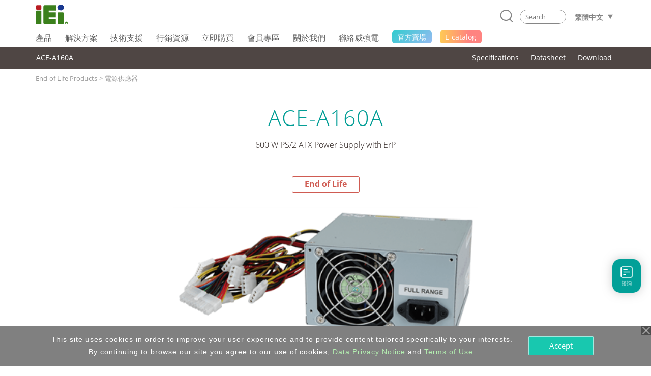

--- FILE ---
content_type: text/html; charset=UTF-8
request_url: https://www.ieiworld.com/tw/product/model.php?II=23
body_size: 20226
content:
<!DOCTYPE HTML>
<html lang="zh-Hant-TW">
<head>
<meta charset="UTF-8">
<meta name="viewport" content="width=device-width, initial-scale=1">
<meta name="author" content="IEI Integration Corp.">
<link rel='shortcut icon' href='https://www.ieiworld.com/images/favicon.ico' type='image/x-icon'>
<title>ACE-A160A :: IEI</title>
<meta name="description" content="威強電工業電腦提供創新嵌入式系統、工業自動化與AIoT整合解決方案。產品包含 無風扇工業電腦 fanless embedded box pc, 網路通訊設備 network appliance, 觸控電腦 panel pc 等。威強電強大的研發團隊多年來滿足不同產業客戶的ODM及工業電腦系統整合需求。威強電是Intel, AMD 和 Microsoft 的合作夥伴，致力於智慧城市和工業4.0自動化的發展。">
<meta name="keywords" content="IEI, AIoT, 工業電腦, 無風扇工業電腦, 網路通訊設備, 嵌入式系統, 觸控電腦, 智慧城市, 工業自動化" >

<meta property="og:image" content="https://www.ieiworld.com/images/logo_community.png" />
<meta name="twitter:image" content="https://www.ieiworld.com/images/logo_community.png" />
<meta name="twitter:card" content="summary_large_image" />

<meta property="og:title" content="ACE-A160A :: IEI" />
<meta property="og:site_name" content="IEI 威強電 工業電腦 | AIoT, 嵌入式系統 - 觸控電腦 – 無風扇工業電腦 - 工業自動化 – 網路通訊設備" />
<meta property="og:url" content="https://www.ieiworld.com/tw/product/model.php?II=23" />
<meta property="og:description" content="" />
<meta property="og:locale" content="zh_TW" />
<meta property="og:type" content="website" />
  
<meta name="twitter:title" content="ACE-A160A :: IEI" />
<meta name="twitter:description" content="" />
<meta name="twitter:site" content="www.ieiworld.com" />
<meta name="twitter:creator" content="IEI" />
<meta name="twitter:domain" content="www.ieiworld.com" />


      <link rel="alternate" hreflang="zh-Hans-CN" href="https://www.ieiworld.com/cn/product/model.php?II=23" />
      <link rel="alternate" hreflang="de-DE" href="https://www.ieiworld.com/de/product/model.php?II=23" />
      <link rel="alternate" hreflang="en" href="https://www.ieiworld.com/en/product/model.php?II=23" />
        <link rel="alternate" hreflang="x-default" href="https://www.ieiworld.com/en/product/model.php?II=23" />
      <link rel="alternate" hreflang="es-ES" href="https://www.ieiworld.com/es/product/model.php?II=23" />
      <link rel="alternate" hreflang="fr-FR" href="https://www.ieiworld.com/fr/product/model.php?II=23" />
      <link rel="alternate" hreflang="it-IT" href="https://www.ieiworld.com/it/product/model.php?II=23" />
      <link rel="alternate" hreflang="ja-JP" href="https://www.ieiworld.com/jp/product/model.php?II=23" />
      <link rel="alternate" hreflang="ko-KR" href="https://www.ieiworld.com/kr/product/model.php?II=23" />
      <link rel="alternate" hreflang="zh-Hant-TW" href="https://www.ieiworld.com/tw/product/model.php?II=23" />

<!--[if lt IE 9]>
<script src='https://www.ieiworld.com/_js/rwd/html5.js'></script>
<![endif]-->

<link href='https://www.ieiworld.com/_css/main.css' rel='stylesheet' type='text/css' />
<link href='https://www.ieiworld.com/_css/main_M.css' rel='stylesheet' type='text/css' />
<link href='https://www.ieiworld.com/_css/txt.css' rel='stylesheet' type='text/css' />


<link rel='manifest' href='https://www.ieiworld.com/manifest.json'>
<script type='text/javascript' src='https://cdn.onesignal.com/sdks/OneSignalSDK.js' async></script>
<script type='text/javascript'>
  var OneSignal = window.OneSignal || [];
  OneSignal.push(['init', {
    appId: 'dce2e6fc-4c71-4e14-8beb-8cdbb69655a5',
    safari_web_id: 'web.onesignal.auto.26872e49-0741-4e76-94b8-10ddfedc5443',
    autoRegister: true,
    notifyButton: {
      enable: false 
    },
    welcomeNotification: {
      disable: true
    }
  }]);
</script> 
<script type='text/javascript' src='https://www.ieiworld.com/_js/_client_mobile.js'></script>
<script type='text/javascript' src='https://www.ieiworld.com/_js/_browser_kind.js'></script>
<script type='text/javascript' src='https://www.ieiworld.com/_js/_client_pixel_info.js'></script>
<script type='text/javascript' src='https://www.ieiworld.com/_js/_browser_scroll_top.js'></script>
<script type='text/javascript'> var img_path='https://www.ieiworld.com/'; </script>
<script type='text/javascript' src='https://www.ieiworld.com/_js/ajax.js'></script>
<script type='text/javascript' src='https://www.ieiworld.com/_js/_cookie_control.js'></script>
<link rel='stylesheet' type='text/css' href='https://www.ieiworld.com/_css/promptly_msg.css'>
<link rel='stylesheet' type='text/css' href='https://www.ieiworld.com/_css/font-awesome/4.7.0/css/font-awesome.css' >


 <!-- reset css -->
 <link rel='stylesheet' href='https://www.ieiworld.com/_project/product_detail/2021_02/_css/reset.css' type='text/css'>
 <!-- bootstrap-4.3.1 -->
 <link href='https://www.ieiworld.com/_project/product_detail/2021_02/_lib/bootstrap/css/bootstrap.min.css' rel='stylesheet' type='text/css'>
 <!-- CSS -->
 <link rel='stylesheet' href='https://www.ieiworld.com/_project/product_detail/2021_02/_lib/animateCss/animate.css' type='text/css'>
 <link rel='stylesheet' href='https://www.ieiworld.com/_project/product_detail/2021_02/_lib/easy-responsive-tabs/easy-responsive-tabs.css' type='text/css' />
 <link rel='stylesheet' href='https://www.ieiworld.com/_project/product_detail/2021_02/_lib/slick/slick.css' type='text/css'>
 <link rel='stylesheet' href='https://www.ieiworld.com/_project/product_detail/2021_02/_lib/slick/slick-theme.css' type='text/css'>
 <link rel='stylesheet' href='https://www.ieiworld.com/_project/product_detail/2021_02/_css/lp-main.css?t=2026-01-18_18' type='text/css'>
 <link rel='stylesheet' href='https://www.ieiworld.com/_project/product_detail/2021_02/_css/2021-prod.css?t=2026-01-18_18' type='text/css'>
 <!-- JS -->
 <script src='https://www.ieiworld.com/_project/product_detail/2021_02/_lib/jquery/jquery-3.5.1.min.js' type='text/javascript'></script>
 <script src='https://www.ieiworld.com/_project/product_detail/2021_02/_lib/bootstrap/js/bootstrap.min.js' type='text/javascript'></script>
 <script src='https://www.ieiworld.com/_project/product_detail/2021_02/_lib/bootstrap/js/bootstrap.bundle.min.js' type='text/javascript'></script>
 <script src='https://www.ieiworld.com/_project/product_detail/2021_02/_lib/slick/slick.min.js' type='text/javascript'></script>
 <script src='https://www.ieiworld.com/_project/product_detail/2021_02/_lib/wow/wow.min.js' type='text/javascript'></script>
 <script src='https://www.ieiworld.com/_project/product_detail/2021_02/_lib/smooth-scroll/SmoothScroll.js' type='text/javascript'></script>
 <script src='https://www.ieiworld.com/_project/product_detail/2021_02/_lib/easy-responsive-tabs/easy-responsive-tabs.js' type='text/javascript'></script>
<style type='text/css'>
.content {
	width: 100%;
}
</style>

<link rel='preload' href='https://www.ieiworld.com/_images/product/items/23_1.png?t=2026-01-18_18' as='image'>

<script type='text/javascript'>

const product_images = [];
function product_preload(){
    for(var i = 0; i < arguments.length; i++){
        product_images[i] = new Image();
        product_images[i].src = product_preload.arguments[i];
    }
}

//usage
product_preload(
"https://www.ieiworld.com/_images/product/items/23_1.png?t=2026-01-18_18"
); 

</script> 
    
    <!-- Header -->
    <link rel='stylesheet' href='https://www.ieiworld.com/_project/header_menu_2023/_css/header-base.css'>
    <link rel='stylesheet' href='https://www.ieiworld.com/_project/header_menu_2023/_lib/hamburgers/hamburgers.min.css'>
    <link rel='stylesheet' href='https://www.ieiworld.com/_project/header_menu_2023/_css/header.css?t=2026-01-18_18'>
    <link rel='stylesheet' href='https://www.ieiworld.com/_project/header_menu_2023/_css/2022-header.css?t=2026-01-18_18'>
    <!-- Header JS -->
    <script type='text/javascript' src='https://www.ieiworld.com/_project/header_menu_2023/_lib/jquery.hoverIntent.min.js'></script>
<link rel='stylesheet' type='text/css' href='https://www.ieiworld.com/_css/footer/v2.css'>
<link rel='stylesheet' type='text/css' href='https://www.ieiworld.com/_css/footer/v2_M.css'>
<link rel='stylesheet' type='text/css' href='https://www.ieiworld.com/_css/footer/v2_ext.css'>

<link rel='stylesheet' type='text/css' href='https://www.ieiworld.com/_css/search_prompt.css'>
<script type='text/javascript'> 
var serrch_do_path='https://www.ieiworld.com/tw/product/ajax/'; 
var prompt_row_mark_name='is_search_mark';   
var header_version='v3';                        
</script>
<script type='text/javascript' src='https://www.ieiworld.com/_js/search/search_onkey_TABLE.js'></script>
<script type='text/javascript' src='https://www.ieiworld.com/_js/search/search_onkey_MOBILE.js'></script>
<script type='text/javascript' src='https://www.ieiworld.com/_js/rwd/ie8_aid_hf/v2.js'></script>
<!-- Google Tag Manager -->
<script>(function(w,d,s,l,i){w[l]=w[l]||[];w[l].push({'gtm.start':
new Date().getTime(),event:'gtm.js'});var f=d.getElementsByTagName(s)[0],
j=d.createElement(s),dl=l!='dataLayer'?'&l='+l:'';j.async=true;j.src=
'https://www.googletagmanager.com/gtm.js?id='+i+dl;f.parentNode.insertBefore(j,f);
})(window,document,'script','dataLayer','GTM-NRPT7K');</script>
<!-- End Google Tag Manager -->

<!-- Microsoft Clarity -->
<script>
    (function(c,l,a,r,i,t,y){
        c[a]=c[a]||function(){(c[a].q=c[a].q||[]).push(arguments)};
        t=l.createElement(r);t.async=1;t.src="https://www.clarity.ms/tag/"+i;
        y=l.getElementsByTagName(r)[0];y.parentNode.insertBefore(t,y);
    })(window, document, "clarity", "script", "fqtu08q4av");
</script>
<!-- Microsoft Clarity -->

<script type="application/ld+json">
    {
        "@context": "http://schema.org",
        "@type": "Organization",
        "name": "IEI 威強電 工業電腦 | AIoT, 嵌入式系統 - 觸控電腦 – 無風扇工業電腦 - 工業自動化 – 網路通訊設備",
        "url": "https://www.ieiworld.com/tw/", 
        "logo": "https://www.ieiworld.com/_project/header_menu_2023/_img/v3_IEI_Logo.svg",
        "description": "威強電工業電腦提供創新嵌入式系統、工業自動化與AIoT整合解決方案。產品包含 無風扇工業電腦 fanless embedded box pc, 網路通訊設備 network appliance, 觸控電腦 panel pc 等。威強電強大的研發團隊多年來滿足不同產業客戶的ODM及工業電腦系統整合需求。威強電是Intel, AMD 和 Microsoft 的合作夥伴，致力於智慧城市和工業4.0自動化的發展。",
        "sameAs": [
            "https://www.facebook.com/IEITaiwan",
            "https://twitter.com/ieiworld",
            "https://www.linkedin.com/company/iei-integration-corp/",
            "https://www.youtube.com/@IEIIntegrationCorp"
        ],

        "address": {
            "@type": "PostalAddress",
            "streetAddress": "221新北市汐止區中興路29號",
            "addressLocality": "新北市",
            "postalCode": "221",
            "addressCountry": "TW"
        },
  "contactPoint": [{
    "@type": "ContactPoint",
    "telephone": "+886-2-8691-6798",
    "contactType": "customer service"
  }, {
    "@type": "ContactPoint",
    "email": "sales@ieiworld.com",
    "contactType": "customer service"
  }],
  "hasOfferCatalog": [{
    "@type": "OfferCatalog",
    "name": "Product Catalog",
    "url": "https://www.ieiworld.com/tw/marketing-material/"
  }]
    }
</script>
<script type="text/javascript"> 
adroll_adv_id = "KQAILEB5SFCMPGRP23TZID"; 
adroll_pix_id = "R7647DHIOVFKVGPQ32G2GH"; 
adroll_version = "2.0"; 
(function(w, d, e, o, a) { 
w.__adroll_loaded = true; 
w.adroll = w.adroll || []; 
w.adroll.f = [ 'setProperties', 'identify', 'track', 'identify_email' ]; 
var roundtripUrl = "https://s.adroll.com/j/" + adroll_adv_id + "/roundtrip.js"; 
for (a = 0; a < w.adroll.f.length; a++) { 
w.adroll[w.adroll.f[a]] = w.adroll[w.adroll.f[a]] || (function(n) { return function() { w.adroll.push([ n, arguments ]) } })(w.adroll.f[a]) 
} 
e = d.createElement('script'); 
o = d.getElementsByTagName('script')[0]; 
e.async = 1; 
e.src = roundtripUrl; 
o.parentNode.insertBefore(e, o); 
})(window, document); 
adroll.track("pageView"); 
</script>
</head>
<body>
<!-- Google Tag Manager (noscript) -->
<noscript><iframe src="https://www.googletagmanager.com/ns.html?id=GTM-NRPT7K"
height="0" width="0" style="display:none;visibility:hidden"></iframe></noscript>
<!-- End Google Tag Manager (noscript) -->
<script type='text/javascript'>
//移除主要 cat button 連結 fun
  
function delete_Main_Cat_Button_Url_Do_unit(id){

  document.getElementById('main_menu_cat_button_a_'+id).href='javascript://';
  document.getElementById('main_menu_cat_button_a_'+id).target='';

}
	
function delete_Main_Cat_Button_Url_Do(){
 

delete_Main_Cat_Button_Url_Do_unit('head_2');
delete_Main_Cat_Button_Url_Do_unit('head_8');
delete_Main_Cat_Button_Url_Do_unit('head_3');
delete_Main_Cat_Button_Url_Do_unit('head_4');
delete_Main_Cat_Button_Url_Do_unit('head_12');
 		
} 

//鎖定 浮動檔頭 與 移除主要 cat button 連結 
if( Client_Mobile==1 && document.getElementById('Main_Menu_wrap') ){
document.getElementById('Main_Menu_wrap').style.position='absolute';
delete_Main_Cat_Button_Url_Do();
}

</script>

<header class='iei-main-header hdr-wrapper clearfix'>
        <div class='iei-header-mobile'> 
            <nav class='m-hdr-header-wrapper'>
                <div class='m-hdr-header-row'>
                                
                    <div class='m-hdr-left-col'>
                        <a href='https://www.ieiworld.com/tw'>
                        <img src='https://www.ieiworld.com/_project/header_menu_2023/_img/v3_IEI_Logo.svg' alt="IEI"></a>     
                    </div>
                    
                    <div class='m-hdr-right-col'>
                        <div class='m-hdr-locale-box'>
                            <a href='javascript://' class='m-hdr-lang-btn'><span class='m-hdr-lang-title'>TW</span></a>
                        </div>
                        <button class='m-hdr-hamburger hamburger hamburger--slider' type='button'>
                            <span class='hamburger-box'>
                                <span class='hamburger-inner'></span>
                            </span>
                        </button>    
                    </div>
                    
                </div><!-- m-hdr-header-row -->                   
                <div class='m-hdr-locale-row'>
                    <div class='m-hdr-locale-col'>
                        <img src='https://www.ieiworld.com/_project/header_menu_2023/_img/m-hdr-lang-icon.svg' alt='lang-icon' class='m-hdr-locale-icon'>
                        
<select onChange="location.href = this.value" class='m-hdr-locale-select' name='m-hdr-lang' >

<option value='/en/product/model.php?II=23' >English - Global</option>
<option value='/tw/product/model.php?II=23' selected>繁體中文</option>
<option value='/es/product/model.php?II=23' >Español</option>
<option value='/fr/product/model.php?II=23' >Français</option>
<option value='/de/product/model.php?II=23' >Deutsch</option>
<option value='/kr/product/model.php?II=23' >한국어</option>
<option value='/cn/product/model.php?II=23' >简体中文</option>
<option value='/jp/product/model.php?II=23' >日本語</option>
<option value='/it/product/model.php?II=23' >Italiano</option>
</select>
                    </div>
                </div>                
                <div class='m-hdr-black-mask-for-locale m-hdr-black-mask'></div>                
                <div class='m-hdr-menu-content'>
                    <div class='m-hdr-search-row'>
                        <div class='m-hdr-searchbar'>                                                
                        
                            <a href='javascript://' class='m-hdr-search-btn clearfix' onclick="MOBILE_search_form_submit();">
                                <svg viewBox='0 0 30.51 31.66'>
                                    <defs></defs>
                                    <title>Search</title>
                                    <g data-name='layer 1' class='m-hdr-search-icon-layer-1'>
                                        <g data-name='layer 2' class='m-hdr-search-icon-layer-2'>
                                            <path class='m-hdr-search-icon-cls-1 active' d='M29.21,31.66a1.29,1.29,0,0,1-.94-.4l-5.49-5.74L22,25.44A13.85,13.85,0,0,1,14,28a14,14,0,1,1,10.7-5l0,.8,5.43,5.67a1.31,1.31,0,0,1,0,1.85,1.3,1.3,0,0,1-.9.36M14,2.6A11.39,11.39,0,1,0,25.37,14,11.4,11.4,0,0,0,14,2.6'/></g></g></svg>
                            </a>
                            
                            <div class='m-hdr-search-box'>
                                <div class='m-hdr-search-autocomplete-block' id='MOBILE_kw_cue_place'></div>
<form action='https://www.ieiworld.com/tw/_search/' method='GET' style='margin:0px;' 
 id='Mobile_main_search_form_body' name='MOBILE_search_form'>
<div style='display:none;'>
<INPUT type='text' id='MOBILE_focus_who' value='0'>
</div>
                                <div class='m-hdr-search-border active'>
                                
                                    <input type='text' placeholder='Search' class='m-hdr-search-field' autocomplete='off'
                                     name='main_kw' id='MOBILE_kw' value=''
                                     onkeydown="MOBILE_kw_box_onkeydown(event);"
                                     onkeyup="MOBILE_kw_box_onkeyup(event);"
                                     onfocus="MOBILE_kw_box_onkeyup(event);"
                                     onblur="MOBILE_kw_box_default_set();">
                                    
                                    <a href='javascript://' class='m-hdr-search-clear'>
                                    <img src='https://www.ieiworld.com/_project/header_menu_2023/_img/m-hdr-search-clear-icon.svg' alt='clear-icon'></a>  
                                </div>
</form>    
                            </div> <!-- m-hdr-search-box -->
                            
                        </div>  <!-- m-hdr-searchbar -->
                    </div>   <!-- m-hdr-search-row -->            
                    <ul class='m-hdr-main-menu m-hdr-menu-list m-hdr-accordion'>
 <li>
 <a href='javascript://'>
  <span class='m-hdr-h1'>產品</span>
  <i class='hdr-icon-box'><svg class='m-hdr-chevron-icon' viewBox='0 0 18.73 10.31'>
  <g data-name='m-hdr-chevron-icon-1'><g data-name='m-hdr-chevron-icon-2'>
  <path d='M10,10l8.42-8.42a1,1,0,0,0,0-1.34.94.94,0,0,0-1.33,0L9.37,8,1.61.28A.94.94,0,0,0,.28.28a1,1,0,0,0,0,1.34L8.7,10A1,1,0,0,0,10,10Z'/>
  </g></g></svg> 
  </i></a>                          
  <!-- submenu -->
  <ul class='m-hdr-menu-list m-hdr-sub-accordion'>  
  
  <li>
    <a href='javascript://' id='prod_cat_ns_1_M'>
    <span class='m-hdr-h2'>
    AIoT 與 邊緣運算    
    </span>
    <i class='hdr-icon-box active'>
    <svg class='m-hdr-chevron-icon' viewBox='0 0 18.73 10.31'>
    <g data-name='m-hdr-chevron-icon-1'><g data-name='m-hdr-chevron-icon-2'>
    <path d='M10,10l8.42-8.42a1,1,0,0,0,0-1.34.94.94,0,0,0-1.33,0L9.37,8,1.61.28A.94.94,0,0,0,.28.28a1,1,0,0,0,0,1.34L8.7,10A1,1,0,0,0,10,10Z'/>
    </g></g>
    </svg>
    </i>
    </a>
  </li>
  <li>
    <a href='javascript://' id='prod_cat_ns_3_M'>
    <span class='m-hdr-h2'>
    網路通訊    
    </span>
    <i class='hdr-icon-box active'>
    <svg class='m-hdr-chevron-icon' viewBox='0 0 18.73 10.31'>
    <g data-name='m-hdr-chevron-icon-1'><g data-name='m-hdr-chevron-icon-2'>
    <path d='M10,10l8.42-8.42a1,1,0,0,0,0-1.34.94.94,0,0,0-1.33,0L9.37,8,1.61.28A.94.94,0,0,0,.28.28a1,1,0,0,0,0,1.34L8.7,10A1,1,0,0,0,10,10Z'/>
    </g></g>
    </svg>
    </i>
    </a>
  </li>
  <li>
    <a href='javascript://' id='prod_cat_ns_2_M'>
    <span class='m-hdr-h2'>
    嵌入式電腦    
    </span>
    <i class='hdr-icon-box active'>
    <svg class='m-hdr-chevron-icon' viewBox='0 0 18.73 10.31'>
    <g data-name='m-hdr-chevron-icon-1'><g data-name='m-hdr-chevron-icon-2'>
    <path d='M10,10l8.42-8.42a1,1,0,0,0,0-1.34.94.94,0,0,0-1.33,0L9.37,8,1.61.28A.94.94,0,0,0,.28.28a1,1,0,0,0,0,1.34L8.7,10A1,1,0,0,0,10,10Z'/>
    </g></g>
    </svg>
    </i>
    </a>
  </li>
  <li>
    <a href='javascript://' id='prod_cat_ns_5_M'>
    <span class='m-hdr-h2'>
    嵌入式系統    
    </span>
    <i class='hdr-icon-box active'>
    <svg class='m-hdr-chevron-icon' viewBox='0 0 18.73 10.31'>
    <g data-name='m-hdr-chevron-icon-1'><g data-name='m-hdr-chevron-icon-2'>
    <path d='M10,10l8.42-8.42a1,1,0,0,0,0-1.34.94.94,0,0,0-1.33,0L9.37,8,1.61.28A.94.94,0,0,0,.28.28a1,1,0,0,0,0,1.34L8.7,10A1,1,0,0,0,10,10Z'/>
    </g></g>
    </svg>
    </i>
    </a>
  </li>
  <li>
    <a href='javascript://' id='prod_cat_ns_6_M'>
    <span class='m-hdr-h2'>
    觸控電腦 與 顯示器    
    </span>
    <i class='hdr-icon-box active'>
    <svg class='m-hdr-chevron-icon' viewBox='0 0 18.73 10.31'>
    <g data-name='m-hdr-chevron-icon-1'><g data-name='m-hdr-chevron-icon-2'>
    <path d='M10,10l8.42-8.42a1,1,0,0,0,0-1.34.94.94,0,0,0-1.33,0L9.37,8,1.61.28A.94.94,0,0,0,.28.28a1,1,0,0,0,0,1.34L8.7,10A1,1,0,0,0,10,10Z'/>
    </g></g>
    </svg>
    </i>
    </a>
  </li>
  <li>
    <a href='javascript://' id='prod_cat_ns_10_M'>
    <span class='m-hdr-h2'>
    醫療電腦    
    </span>
    <i class='hdr-icon-box active'>
    <svg class='m-hdr-chevron-icon' viewBox='0 0 18.73 10.31'>
    <g data-name='m-hdr-chevron-icon-1'><g data-name='m-hdr-chevron-icon-2'>
    <path d='M10,10l8.42-8.42a1,1,0,0,0,0-1.34.94.94,0,0,0-1.33,0L9.37,8,1.61.28A.94.94,0,0,0,.28.28a1,1,0,0,0,0,1.34L8.7,10A1,1,0,0,0,10,10Z'/>
    </g></g>
    </svg>
    </i>
    </a>
  </li>
  <li>
    <a href='javascript://' id='prod_cat_ns_11_M'>
    <span class='m-hdr-h2'>
    Advanced Video Solution    
    </span>
    <i class='hdr-icon-box active'>
    <svg class='m-hdr-chevron-icon' viewBox='0 0 18.73 10.31'>
    <g data-name='m-hdr-chevron-icon-1'><g data-name='m-hdr-chevron-icon-2'>
    <path d='M10,10l8.42-8.42a1,1,0,0,0,0-1.34.94.94,0,0,0-1.33,0L9.37,8,1.61.28A.94.94,0,0,0,.28.28a1,1,0,0,0,0,1.34L8.7,10A1,1,0,0,0,10,10Z'/>
    </g></g>
    </svg>
    </i>
    </a>
  </li>
  <li>
    <a href='javascript://' id='prod_cat_ns_8_M'>
    <span class='m-hdr-h2'>
    電源供應器    
    </span>
    <i class='hdr-icon-box active'>
    <svg class='m-hdr-chevron-icon' viewBox='0 0 18.73 10.31'>
    <g data-name='m-hdr-chevron-icon-1'><g data-name='m-hdr-chevron-icon-2'>
    <path d='M10,10l8.42-8.42a1,1,0,0,0,0-1.34.94.94,0,0,0-1.33,0L9.37,8,1.61.28A.94.94,0,0,0,.28.28a1,1,0,0,0,0,1.34L8.7,10A1,1,0,0,0,10,10Z'/>
    </g></g>
    </svg>
    </i>
    </a>
  </li>
  <li>
    <a href='javascript://' id='prod_cat_ns_9_M'>
    <span class='m-hdr-h2'>
    週邊設備    
    </span>
    <i class='hdr-icon-box active'>
    <svg class='m-hdr-chevron-icon' viewBox='0 0 18.73 10.31'>
    <g data-name='m-hdr-chevron-icon-1'><g data-name='m-hdr-chevron-icon-2'>
    <path d='M10,10l8.42-8.42a1,1,0,0,0,0-1.34.94.94,0,0,0-1.33,0L9.37,8,1.61.28A.94.94,0,0,0,.28.28a1,1,0,0,0,0,1.34L8.7,10A1,1,0,0,0,10,10Z'/>
    </g></g>
    </svg>
    </i>
    </a>
  </li>
  <li>
    <a href='javascript://' id='prod_cat_ns_13_M'>
    <span class='m-hdr-h2'>
    Software
      <div class='new-icon'>NEW</div>    
    </span>
    <i class='hdr-icon-box active'>
    <svg class='m-hdr-chevron-icon' viewBox='0 0 18.73 10.31'>
    <g data-name='m-hdr-chevron-icon-1'><g data-name='m-hdr-chevron-icon-2'>
    <path d='M10,10l8.42-8.42a1,1,0,0,0,0-1.34.94.94,0,0,0-1.33,0L9.37,8,1.61.28A.94.94,0,0,0,.28.28a1,1,0,0,0,0,1.34L8.7,10A1,1,0,0,0,10,10Z'/>
    </g></g>
    </svg>
    </i>
    </a>
  </li>
  <li>
    <a href='javascript://' id='prod_cat_ns_14_M'>
    <span class='m-hdr-h2'>
    ePaper
      <div class='new-icon'>NEW</div>    
    </span>
    <i class='hdr-icon-box active'>
    <svg class='m-hdr-chevron-icon' viewBox='0 0 18.73 10.31'>
    <g data-name='m-hdr-chevron-icon-1'><g data-name='m-hdr-chevron-icon-2'>
    <path d='M10,10l8.42-8.42a1,1,0,0,0,0-1.34.94.94,0,0,0-1.33,0L9.37,8,1.61.28A.94.94,0,0,0,.28.28a1,1,0,0,0,0,1.34L8.7,10A1,1,0,0,0,10,10Z'/>
    </g></g>
    </svg>
    </i>
    </a>
  </li>
  </ul>
 </li>
<li>                            
  <a href='javascript://'>
                            
  <span class='m-hdr-h1'>解決方案</span>
                                
  <i class='hdr-icon-box'><svg class='m-hdr-chevron-icon' viewBox='0 0 18.73 10.31'>
  <g data-name='m-hdr-chevron-icon-1'><g data-name='m-hdr-chevron-icon-2'>
  <path d='M10,10l8.42-8.42a1,1,0,0,0,0-1.34.94.94,0,0,0-1.33,0L9.37,8,1.61.28A.94.94,0,0,0,.28.28a1,1,0,0,0,0,1.34L8.7,10A1,1,0,0,0,10,10Z'/>
  </g></g>
  </svg></i>
                                
  </a>
<ul class='m-hdr-menu-list m-hdr-sub-accordion'>

        <li>
          <a href='/tw/support/con_show.php?cid=93' target='_top' id='sol_cat_159_M'>
          <span class='m-hdr-h2'>ODM 解決方案</span>
         </a>
        </li>
        
        <li>
          <a href='/autonomous-mobile-robot/tw/' target='_top' id='sol_cat_164_M'>
          <span class='m-hdr-h2'>自主移動機器人解決方案</span>
         </a>
        </li>
        
        <li>
          <a href='/tw/support/con_show.php?cid=81' target='_top' id='sol_cat_165_M'>
          <span class='m-hdr-h2'>電動車充電系統解決方案</span>
         </a>
        </li>
        
        <li>
          <a href='/ai-ready-solution/tw/' target='_top' id='sol_cat_149_M'>
          <span class='m-hdr-h2'>AI Ready 解決方案</span>
         </a>
        </li>
        
        <li>
          <a href='/puzzle_network_appliance/tw/' target='_top' id='sol_cat_161_M'>
          <span class='m-hdr-h2'>網通解決方案</span>
         </a>
        </li>
        
        <li>
          <a href='javascript://' target='_top' id='sol_cat_14_M'>
          <span class='m-hdr-h2'>醫療解決方案</span>  
        <i class='hdr-icon-box active'><svg class='m-hdr-chevron-icon' viewBox='0 0 18.73 10.31'>
        <g data-name='m-hdr-chevron-icon-1'><g data-name='m-hdr-chevron-icon-2'>
        <path d='M10,10l8.42-8.42a1,1,0,0,0,0-1.34.94.94,0,0,0-1.33,0L9.37,8,1.61.28A.94.94,0,0,0,.28.28a1,1,0,0,0,0,1.34L8.7,10A1,1,0,0,0,10,10Z'/>
        </g></g>
        </svg></i>
         </a>
        </li>
        
        <li>
          <a href='javascript://' target='_top' id='sol_cat_56_M'>
          <span class='m-hdr-h2'>智慧製造</span>  
        <i class='hdr-icon-box active'><svg class='m-hdr-chevron-icon' viewBox='0 0 18.73 10.31'>
        <g data-name='m-hdr-chevron-icon-1'><g data-name='m-hdr-chevron-icon-2'>
        <path d='M10,10l8.42-8.42a1,1,0,0,0,0-1.34.94.94,0,0,0-1.33,0L9.37,8,1.61.28A.94.94,0,0,0,.28.28a1,1,0,0,0,0,1.34L8.7,10A1,1,0,0,0,10,10Z'/>
        </g></g>
        </svg></i>
         </a>
        </li>
        
        <li>
          <a href='/tw/smart-transportation/' target='_top' id='sol_cat_11_M'>
          <span class='m-hdr-h2'>智慧交通</span>
         </a>
        </li>
        
</ul>
</li>
<li>                            
  <a href='javascript://'>
                            
  <span class='m-hdr-h1'>技術支援</span>
                                
  <i class='hdr-icon-box'><svg class='m-hdr-chevron-icon' viewBox='0 0 18.73 10.31'>
  <g data-name='m-hdr-chevron-icon-1'><g data-name='m-hdr-chevron-icon-2'>
  <path d='M10,10l8.42-8.42a1,1,0,0,0,0-1.34.94.94,0,0,0-1.33,0L9.37,8,1.61.28A.94.94,0,0,0,.28.28a1,1,0,0,0,0,1.34L8.7,10A1,1,0,0,0,10,10Z'/>
  </g></g>
  </svg></i>
                                
  </a>
<ul class='m-hdr-menu-list '>

        <li>
          <a href='/tw/online_support_form/' target='_top' id=''>
          <span class='m-hdr-h2'>技術諮詢 & 意見回饋</span>
         </a>
        </li>
        
        <li>
          <a href='/tw/qa/' target='_top' id=''>
          <span class='m-hdr-h2'>常見問題</span>
         </a>
        </li>
        
        <li>
          <a href='https://www.ieiworld.com/security-advisories' target='_top' id=''>
          <span class='m-hdr-h2'>產品資安通報</span>
         </a>
        </li>
        
        <li>
          <a href='https://www.ieiworld.com/bug-bounty-program' target='_top' id=''>
          <span class='m-hdr-h2'>安全弱點獎勵計畫</span>
         </a>
        </li>
        
        <li>
          <a href='/tw/support/con_show.php?cid=10' target='_top' id=''>
          <span class='m-hdr-h2'>保固條款</span>
         </a>
        </li>
        
        <li>
          <a href='https://download.ieiworld.com/' target='_blank' id=''>
          <span class='m-hdr-h2'>下載中心</span>
         </a>
        </li>
        
</ul>
</li>
<li>                            
  <a href='javascript://'>
                            
  <span class='m-hdr-h1'>行銷資源</span>
                                
  <i class='hdr-icon-box'><svg class='m-hdr-chevron-icon' viewBox='0 0 18.73 10.31'>
  <g data-name='m-hdr-chevron-icon-1'><g data-name='m-hdr-chevron-icon-2'>
  <path d='M10,10l8.42-8.42a1,1,0,0,0,0-1.34.94.94,0,0,0-1.33,0L9.37,8,1.61.28A.94.94,0,0,0,.28.28a1,1,0,0,0,0,1.34L8.7,10A1,1,0,0,0,10,10Z'/>
  </g></g>
  </svg></i>
                                
  </a>
<ul class='m-hdr-menu-list '>

        <li>
          <a href='/tw/marketing-material/' target='_top' id=''>
          <span class='m-hdr-h2'>產品型錄 & 手冊</span>
         </a>
        </li>
        
        <li>
          <a href='/tw/news/' target='_top' id=''>
          <span class='m-hdr-h2'>新聞剪輯</span>
         </a>
        </li>
        
        <li>
          <a href='/tw/support/con_show.php?cid=19' target='_blank' id=''>
          <span class='m-hdr-h2'>訂閱電子報</span>
         </a>
        </li>
        
</ul>
</li>
<li>                            
  <a href='javascript://'>
                            
  <span class='m-hdr-h1'>立即購買</span>
                                
  <i class='hdr-icon-box'><svg class='m-hdr-chevron-icon' viewBox='0 0 18.73 10.31'>
  <g data-name='m-hdr-chevron-icon-1'><g data-name='m-hdr-chevron-icon-2'>
  <path d='M10,10l8.42-8.42a1,1,0,0,0,0-1.34.94.94,0,0,0-1.33,0L9.37,8,1.61.28A.94.94,0,0,0,.28.28a1,1,0,0,0,0,1.34L8.7,10A1,1,0,0,0,10,10Z'/>
  </g></g>
  </svg></i>
                                
  </a>
<ul class='m-hdr-menu-list '>

        <li>
          <a href='/tw/sales_inquiry_form/' target='_top' id=''>
          <span class='m-hdr-h2'>業務洽詢</span>
         </a>
        </li>
        
        <li>
          <a href='https://memberzone.ieiworld.com/resource/advanced.php?utm_source=ieiworld&utm_medium=header_menu&utm_campaign=ieiworld_where_to_buy' target='_blank' id=''>
          <span class='m-hdr-h2'>合作夥伴</span>
         </a>
        </li>
        
</ul>
</li>
<li>
  <a href='https://memberzone.ieiworld.com/resource/'  target='_blank' >
   <span class='m-hdr-h1'>會員專區</span>
  </a>
</li>
<li>                            
  <a href='javascript://'>
                            
  <span class='m-hdr-h1'>關於我們</span>
                                
  <i class='hdr-icon-box'><svg class='m-hdr-chevron-icon' viewBox='0 0 18.73 10.31'>
  <g data-name='m-hdr-chevron-icon-1'><g data-name='m-hdr-chevron-icon-2'>
  <path d='M10,10l8.42-8.42a1,1,0,0,0,0-1.34.94.94,0,0,0-1.33,0L9.37,8,1.61.28A.94.94,0,0,0,.28.28a1,1,0,0,0,0,1.34L8.7,10A1,1,0,0,0,10,10Z'/>
  </g></g>
  </svg></i>
                                
  </a>
<ul class='m-hdr-menu-list '>

        <li>
          <a href='/tw/about/con_show.php?op=showone&cid=15' target='_top' id=''>
          <span class='m-hdr-h2'>永續發展(ESG)</span>
         </a>
        </li>
        
        <li>
          <a href='/tw/about/con_show.php?op=showone&cid=11' target='_top' id=''>
          <span class='m-hdr-h2'>公司概況</span>
         </a>
        </li>
        
        <li>
          <a href='/tw/about/con_show.php?op=showone&cid=5' target='_top' id=''>
          <span class='m-hdr-h2'>威強電集團</span>
         </a>
        </li>
        
        <li>
          <a href='/tw/support/con_show.php?cid=89' target='_top' id=''>
          <span class='m-hdr-h2'>資訊安全政策</span>
         </a>
        </li>
        
        <li>
          <a href='/tw/about/con_show.php?op=showone&cid=17' target='_top' id=''>
          <span class='m-hdr-h2'>利害關係人專區</span>
         </a>
        </li>
        
        <li>
          <a href='/_elite_recruitment/tw/' target='_top' id=''>
          <span class='m-hdr-h2'>人才招募</span>
         </a>
        </li>
        
        <li>
          <a href='/tw/finance/con_show.php?op=showone&cid=50' target='_top' id=''>
          <span class='m-hdr-h2'>投資人關係</span>
         </a>
        </li>
        
</ul>
</li>
<li>
  <a href='/tw/about/con_show.php?op=showone&cid=7'  target='_top' >
   <span class='m-hdr-h1'>聯絡威強電</span>
  </a>
</li> 
                        <li>
                            <a href='https://store.qnap.com.tw/collections/%E5%B7%A5%E6%A5%AD%E7%B3%BB%E7%B5%B1%E4%B8%BB%E6%A9%9F' target='_blank'>
                                <span class='m-hdr-h1 m-hdr-highlight-btn'>官方賣場</span>
                            </a>
                        </li> 
                    <li>
                      <a href='https://www.ieiworld.com/tw/product/_pdf/'>
                      <span class='m-hdr-h1 m-hdr-highlight-btn e-catalog-mobile'>E-catalog</span>
                      </a>
                    </li>   
                    </ul>  
                </div>    
            </nav>  <!-- m-hdr-header-wrapper -->        
        </div> <!-- iei-header-mobile --> 
<div class='m-hdr-placeholder'></div> 
        <div class='iei-header-pc' id='iei_header_pc_wrap'>
            <div class='hdr-top-row clearfix'>
                <div class='hdr-container'>
                    <div class='hdr-left-col clearfix'>
                        <div class='hdr-img-box'>
                            <a href='https://www.ieiworld.com/tw'>
                            <img src='https://www.ieiworld.com/_project/header_menu_2023/_img/v3_IEI_Logo.svg' alt='IEI logo'></a>
                        </div>
                    </div>
                    <div class='hdr-right-col clearfix'>
                        <div class='hdr-searchbar'>
                            <a href='javascript://' class='hdr-search-btn clearfix' onclick="TABLE_search_form_submit();">
                                <svg viewBox='0 0 30.51 31.66'>
                                    <defs></defs>
                                    <title>Search</title>
                                    <g data-name='layer 1' class='hdr-search-icon-layer-1'>
                                    <g data-name='layer 2' class='hdr-search-icon-layer-2'>
                                    <path class='hdr-search-icon-cls-1' d='M29.21,31.66a1.29,1.29,0,0,1-.94-.4l-5.49-5.74L22,25.44A13.85,13.85,0,0,1,14,28a14,14,0,1,1,10.7-5l0,.8,5.43,5.67a1.31,1.31,0,0,1,0,1.85,1.3,1.3,0,0,1-.9.36M14,2.6A11.39,11.39,0,1,0,25.37,14,11.4,11.4,0,0,0,14,2.6'/></g></g></svg>
                            </a>
                            <div class='hdr-search-box'>
<form action='https://www.ieiworld.com/tw/_search/' method='GET' name='TABLE_search_form' id='main_search_form_body'>

<div style='display:none;'>
<INPUT type='text' id='TABLE_focus_who' value='0'>
</div>
                                <div class='hdr-search-border'>
                                
                                    <input type='text' placeholder='Search' class='hdr-search-field' autocomplete='off'
                                     name='main_kw' id='TABLE_kw' value='' 
                                     onkeydown="TABLE_kw_box_onkeydown(event);"
                                     onkeyup="TABLE_kw_box_onkeyup(event);"
                                     onfocus="TABLE_kw_box_onkeyup(event);"
                                     onblur="TABLE_kw_box_default_set();">
                                    
                                    <a href='javascript://' class='hdr-search-clear'></a>
                                    
                                </div>
</form>
                                <div class='hdr-search-autocomplete-block' id='TABLE_kw_cue_place'>   
                                </div> <!-- hdr-search-autocomplete-block -->
                                  
                            </div> <!-- hdr-search-box -->
                            
                        </div>  <!-- hdr-searchbar --> 
                        <div class='hdr-locale'>
                        
                            <a href='javascript://' class='hdr-locale-btn'>
                                <div class='hdr-text-box'><span class='hdr-h2'>繁體中文</span></div>
                                <div class='hdr-icon-box'>
                                    <svg viewBox='0 0 10.77 9.32'><defs></defs><g data-name='triangle-down-icon-layer-1' class='hdr-triangle-down-icon-layer-1'><g data-name='triangle-down-icon-layer-2' class='hdr-triangle-down-icon-layer-2'><polygon class='hdr-triangle-down-icon-cls-1' points='5.38 9.32 2.69 4.66 0 0 5.38 0 10.77 0 8.07 4.66 5.38 9.32'/></g></g></svg>
                                </div>
                            </a>
                            
                            <!-- lang-menu-block-->
                            <div class='hdr-lang-menu-wrapper'>
                            <div class='hdr-lang-menu-block'>
                            
                                <div class='hdr-lang-menu-title-box'>
                                    <span class='hdr-h2'>Choose your language</span>
                                </div>
                                
                                <hr>
<ul class='hdr-lang-menu-group'>

<li class='hdr-lang-menu-item '>
  <a onclick="location.href ='/en/product/model.php?II=23';" href='javascript://'><span class='hdr-h3'>English - Global</span></a>
</li>
<li class='hdr-lang-menu-item active'>
  <a href='javascript://'><span class='hdr-h3'>繁體中文</span></a>
</li>
<li class='hdr-lang-menu-item '>
  <a onclick="location.href ='/es/product/model.php?II=23';" href='javascript://'><span class='hdr-h3'>Español</span></a>
</li>
<li class='hdr-lang-menu-item '>
  <a onclick="location.href ='/fr/product/model.php?II=23';" href='javascript://'><span class='hdr-h3'>Français</span></a>
</li>
<li class='hdr-lang-menu-item '>
  <a onclick="location.href ='/de/product/model.php?II=23';" href='javascript://'><span class='hdr-h3'>Deutsch</span></a>
</li>
<li class='hdr-lang-menu-item '>
  <a onclick="location.href ='/kr/product/model.php?II=23';" href='javascript://'><span class='hdr-h3'>한국어</span></a>
</li>
<li class='hdr-lang-menu-item '>
  <a onclick="location.href ='/cn/product/model.php?II=23';" href='javascript://'><span class='hdr-h3'>简体中文</span></a>
</li>
<li class='hdr-lang-menu-item '>
  <a onclick="location.href ='/jp/product/model.php?II=23';" href='javascript://'><span class='hdr-h3'>日本語</span></a>
</li>
<li class='hdr-lang-menu-item '>
  <a onclick="location.href ='/it/product/model.php?II=23';" href='javascript://'><span class='hdr-h3'>Italiano</span></a>
</li>
</ul>   
                            </div>
                            </div>    <!-- hdr-lang-menu-block -->
                            
                        </div>  <!-- hdr-locale -->  
                    </div> <!-- hdr-right-col clearfix -->    
              </div> <!-- hdr-container -->
            </div> <!-- hdr-top-row clearfix -->      
            <div class='hdr-nav-row clearfix'>
                <div class='hdr-container clearfix'>
                    <nav class='hdr-nav-menu'>
 <div class='hdr-nav-item hdr-products-item'>
                        
  <a id='main_menu_cat_button_a_head_1' class='hdr-nav-link' 
   href='javascript://' ></a>
  <span class='hdr-h1'>產品</span>
  <!-- submenu -->
  <div class='hdr-submenu-wrapper'>
  <ul class='hdr-submenu hdr-ul-style-1 hdr-submenu-products'>
  <div class='hdr-submenu-mega-bg'></div>    
   <li class='hdr-sub-item'>                                
    <a class='hdr-sub-link' id='prod_cat_ns_1'
     href='/tw/support/con_show.php?cid=87' target='_top'>
    <span class='hdr-h3'>AIoT 與 邊緣運算</span></a>                                    
    <!-- sub-submenu block -->                                    
   </li>    
   <li class='hdr-sub-item'>                                
    <a class='hdr-sub-link' id='prod_cat_ns_3'
     href='/tw/product/items_by_cat_intro.php?CA=2' target='_top'>
    <span class='hdr-h3'>網路通訊</span></a>                                    
    <!-- sub-submenu block -->                                    
   </li>    
   <li class='hdr-sub-item'>                                
    <a class='hdr-sub-link' id='prod_cat_ns_2'
     href='/tw/product/items_by_cat_intro.php?CA=3' target='_top'>
    <span class='hdr-h3'>嵌入式電腦</span></a>                                    
    <!-- sub-submenu block -->                                    
   </li>    
   <li class='hdr-sub-item'>                                
    <a class='hdr-sub-link' id='prod_cat_ns_5'
     href='/tw/product/items_by_cat_intro.php?CA=4' target='_top'>
    <span class='hdr-h3'>嵌入式系統</span></a>                                    
    <!-- sub-submenu block -->                                    
   </li>    
   <li class='hdr-sub-item'>                                
    <a class='hdr-sub-link' id='prod_cat_ns_6'
     href='/tw/product/items_by_cat_intro.php?CA=5' target='_top'>
    <span class='hdr-h3'>觸控電腦 與 顯示器</span></a>                                    
    <!-- sub-submenu block -->                                    
   </li>    
   <li class='hdr-sub-item'>                                
    <a class='hdr-sub-link' id='prod_cat_ns_10'
     href='/medical-solution/tw/medical-solution.php' target='_top'>
    <span class='hdr-h3'>醫療電腦</span></a>                                    
    <!-- sub-submenu block -->                                    
   </li>    
   <li class='hdr-sub-item'>                                
    <a class='hdr-sub-link' id='prod_cat_ns_11'
     href='/tw/product/items_by_cat_intro.php?CA=10' target='_top'>
    <span class='hdr-h3'>Advanced Video Solution</span></a>                                    
    <!-- sub-submenu block -->                                    
   </li>    
   <li class='hdr-sub-item'>                                
    <a class='hdr-sub-link' id='prod_cat_ns_8'
     href='/tw/product/items_by_cat_intro.php?CA=8' target='_top'>
    <span class='hdr-h3'>電源供應器</span></a>                                    
    <!-- sub-submenu block -->                                    
   </li>    
   <li class='hdr-sub-item'>                                
    <a class='hdr-sub-link' id='prod_cat_ns_9'
     href='/tw/product/items_by_cat_intro.php?CA=9' target='_top'>
    <span class='hdr-h3'>週邊設備</span></a>                                    
    <!-- sub-submenu block -->                                    
   </li>    
   <li class='hdr-sub-item'>                                
    <a class='hdr-sub-link' id='prod_cat_ns_13'
     href='javascript://' target='_top'>
    <span class='hdr-h3'>Software</span>
      <div class='new-icon'>NEW</div></a>                                    
    <!-- sub-submenu block -->                                    
   </li>    
   <li class='hdr-sub-item'>                                
    <a class='hdr-sub-link' id='prod_cat_ns_14'
     href='https://www.ieiworld.com/tw/product/items_by_cat_intro.php?CA=14' target='_top'>
    <span class='hdr-h3'>ePaper</span>
      <div class='new-icon'>NEW</div></a>                                    
    <!-- sub-submenu block -->                                    
   </li>  
   </ul>  
</div>
</div>
<div class='hdr-nav-item hdr-solutions-item'>
 <a id='main_menu_cat_button_a_head_2' 
  class='hdr-nav-link' href='javascript://' ></a>
 <span class='hdr-h1'>解決方案</span>    
<div class='hdr-submenu-wrapper'> 
<ul class='hdr-submenu hdr-ul-style-1 hdr-submenu-solutions'> 
<div class='hdr-submenu-sol-mega-bg'></div>

        <li class='hdr-sub-item hdr-solutions-item'>
          <a class='hdr-sub-link' id='sol_cat_159' href='/tw/support/con_show.php?cid=93' target='_top'>
          <span class='hdr-h3'>
          ODM 解決方案
          </span>
          </a>
        </li>
        <li class='hdr-sub-item hdr-solutions-item'>
          <a class='hdr-sub-link' id='sol_cat_164' href='/autonomous-mobile-robot/tw/' target='_top'>
          <span class='hdr-h3'>
          自主移動機器人解決方案
          </span>
          </a>
        </li>
        <li class='hdr-sub-item hdr-solutions-item'>
          <a class='hdr-sub-link' id='sol_cat_165' href='/tw/support/con_show.php?cid=81' target='_top'>
          <span class='hdr-h3'>
          電動車充電系統解決方案
          </span>
          </a>
        </li>
        <li class='hdr-sub-item hdr-solutions-item'>
          <a class='hdr-sub-link' id='sol_cat_149' href='/ai-ready-solution/tw/' target='_top'>
          <span class='hdr-h3'>
          AI Ready 解決方案
          </span>
          </a>
        </li>
        <li class='hdr-sub-item hdr-solutions-item'>
          <a class='hdr-sub-link' id='sol_cat_161' href='/puzzle_network_appliance/tw/' target='_top'>
          <span class='hdr-h3'>
          網通解決方案
          </span>
          </a>
        </li>
        <li class='hdr-sub-item hdr-solutions-item'>
          <a class='hdr-sub-link' id='sol_cat_14' href='/medical-solution/tw/' target='_top'>
          <span class='hdr-h3'>
          醫療解決方案
          </span>
          </a>
        </li>
        <li class='hdr-sub-item hdr-solutions-item'>
          <a class='hdr-sub-link' id='sol_cat_56' href='/tw/smart-factory/' target='_top'>
          <span class='hdr-h3'>
          智慧製造
          </span>
          </a>
        </li>
        <li class='hdr-sub-item hdr-solutions-item'>
          <a class='hdr-sub-link' id='sol_cat_11' href='/tw/smart-transportation/' target='_top'>
          <span class='hdr-h3'>
          智慧交通
          </span>
          </a>
        </li>
</ul>
</div></div>
<div class='hdr-nav-item '>
 <a id='main_menu_cat_button_a_head_8' 
  class='hdr-nav-link' href='javascript://' ></a>
 <span class='hdr-h1'>技術支援</span>    
<div class='hdr-submenu-wrapper'> 
<ul class='hdr-submenu hdr-ul-style-1'> 

        <li class='hdr-sub-item '>
          <a class='hdr-sub-link' id='' href='/tw/online_support_form/' target='_top'>
          <span class='hdr-h3'>
          技術諮詢 & 意見回饋
          </span>
          </a>
        </li>
        <li class='hdr-sub-item '>
          <a class='hdr-sub-link' id='' href='/tw/qa/' target='_top'>
          <span class='hdr-h3'>
          常見問題
          </span>
          </a>
        </li>
        <li class='hdr-sub-item '>
          <a class='hdr-sub-link' id='' href='https://www.ieiworld.com/security-advisories' target='_top'>
          <span class='hdr-h3'>
          產品資安通報
          </span>
          </a>
        </li>
        <li class='hdr-sub-item '>
          <a class='hdr-sub-link' id='' href='https://www.ieiworld.com/bug-bounty-program' target='_top'>
          <span class='hdr-h3'>
          安全弱點獎勵計畫
          </span>
          </a>
        </li>
        <li class='hdr-sub-item '>
          <a class='hdr-sub-link' id='' href='/tw/support/con_show.php?cid=10' target='_top'>
          <span class='hdr-h3'>
          保固條款
          </span>
          </a>
        </li>
        <li class='hdr-sub-item '>
          <a class='hdr-sub-link' id='' href='https://download.ieiworld.com/' target='_blank'>
          <span class='hdr-h3'>
          下載中心
          </span>
          </a>
        </li>
</ul>
</div></div>
<div class='hdr-nav-item '>
 <a id='main_menu_cat_button_a_head_3' 
  class='hdr-nav-link' href='/tw/news/'  target='_top'></a>
 <span class='hdr-h1'>行銷資源</span>    
<div class='hdr-submenu-wrapper'> 
<ul class='hdr-submenu hdr-ul-style-1'> 

        <li class='hdr-sub-item '>
          <a class='hdr-sub-link' id='' href='/tw/marketing-material/' target='_top'>
          <span class='hdr-h3'>
          產品型錄 & 手冊
          </span>
          </a>
        </li>
        <li class='hdr-sub-item '>
          <a class='hdr-sub-link' id='' href='/tw/news/' target='_top'>
          <span class='hdr-h3'>
          新聞剪輯
          </span>
          </a>
        </li>
        <li class='hdr-sub-item '>
          <a class='hdr-sub-link' id='' href='/tw/support/con_show.php?cid=19' target='_blank'>
          <span class='hdr-h3'>
          訂閱電子報
          </span>
          </a>
        </li>
</ul>
</div></div>
<div class='hdr-nav-item '>
 <a id='main_menu_cat_button_a_head_4' 
  class='hdr-nav-link' href='javascript://' ></a>
 <span class='hdr-h1'>立即購買</span>    
<div class='hdr-submenu-wrapper'> 
<ul class='hdr-submenu hdr-ul-style-1'> 

        <li class='hdr-sub-item '>
          <a class='hdr-sub-link' id='' href='/tw/sales_inquiry_form/' target='_top'>
          <span class='hdr-h3'>
          業務洽詢
          </span>
          </a>
        </li>
        <li class='hdr-sub-item '>
          <a class='hdr-sub-link' id='' href='https://memberzone.ieiworld.com/resource/advanced.php?utm_source=ieiworld&utm_medium=header_menu&utm_campaign=ieiworld_where_to_buy' target='_blank'>
          <span class='hdr-h3'>
          合作夥伴
          </span>
          </a>
        </li>
</ul>
</div></div>
<div class='hdr-nav-item'>
<a href='https://memberzone.ieiworld.com/resource/'  target='_blank' class='hdr-nav-link'></a>
<span class='hdr-h1'>會員專區</span>
</div>
<div class='hdr-nav-item '>
 <a id='main_menu_cat_button_a_head_12' 
  class='hdr-nav-link' href='/tw/about/'  target='_top'></a>
 <span class='hdr-h1'>關於我們</span>    
<div class='hdr-submenu-wrapper'> 
<ul class='hdr-submenu hdr-ul-style-1'> 

        <li class='hdr-sub-item '>
          <a class='hdr-sub-link' id='' href='/tw/about/con_show.php?op=showone&cid=15' target='_top'>
          <span class='hdr-h3'>
          永續發展(ESG)
          </span>
          </a>
        </li>
        <li class='hdr-sub-item '>
          <a class='hdr-sub-link' id='' href='/tw/about/con_show.php?op=showone&cid=11' target='_top'>
          <span class='hdr-h3'>
          公司概況
          </span>
          </a>
        </li>
        <li class='hdr-sub-item '>
          <a class='hdr-sub-link' id='' href='/tw/about/con_show.php?op=showone&cid=5' target='_top'>
          <span class='hdr-h3'>
          威強電集團
          </span>
          </a>
        </li>
        <li class='hdr-sub-item '>
          <a class='hdr-sub-link' id='' href='/tw/support/con_show.php?cid=89' target='_top'>
          <span class='hdr-h3'>
          資訊安全政策
          </span>
          </a>
        </li>
        <li class='hdr-sub-item '>
          <a class='hdr-sub-link' id='' href='/tw/about/con_show.php?op=showone&cid=17' target='_top'>
          <span class='hdr-h3'>
          利害關係人專區
          </span>
          </a>
        </li>
        <li class='hdr-sub-item '>
          <a class='hdr-sub-link' id='' href='/_elite_recruitment/tw/' target='_top'>
          <span class='hdr-h3'>
          人才招募
          </span>
          </a>
        </li>
        <li class='hdr-sub-item '>
          <a class='hdr-sub-link' id='' href='/tw/finance/con_show.php?op=showone&cid=50' target='_top'>
          <span class='hdr-h3'>
          投資人關係
          </span>
          </a>
        </li>
</ul>
</div></div>
<div class='hdr-nav-item'>
<a href='/tw/about/con_show.php?op=showone&cid=7'  target='_top' class='hdr-nav-link'></a>
<span class='hdr-h1'>聯絡威強電</span>
</div>                        
                        <div class='hdr-nav-item'>
                            <a href='https://store.qnap.com.tw/collections/%E5%B7%A5%E6%A5%AD%E7%B3%BB%E7%B5%B1%E4%B8%BB%E6%A9%9F' target='_blank' class='hdr-nav-link'></a>
                            <span class='hdr-h1 hdr-highlight-btn'>官方賣場</span>
                        </div> 
                    <div class='hdr-nav-item'>
                      <a href='https://www.ieiworld.com/tw/product/_pdf/' class='hdr-nav-link'></a>
                      <span class='hdr-h1 hdr-highlight-btn e-catalog'>E-catalog</span>
                    </div>  
                    </nav>  
                </div>   <!-- hdr-container clearfix -->           
                                      
            </div>  <!-- hdr-nav-row clearfix -->     
</div> <!-- iei-header-pc -->        
<div id='Main_Menu_wrap_false' class='pc-hdr-placeholder'></div>
        
</header> <!-- iei-main-header hdr-wrapper clearfix -->

<script type='text/javascript'>
var headerProdMenuJsonHref = 'https://www.ieiworld.com/tw/product/ajax/header_s3_p_list.php'; 
var headerSolMenuJsonHref = 'https://www.ieiworld.com/tw/header_s3_sol_list.php';
    var headerString = {
        categories: 'Categories',
        newlyLaunched:'Newly Launched',
        applications: 'Applications',
        featured: 'Featured'
    }
</script>
<script type='text/javascript' src='https://www.ieiworld.com/_project/header_menu_2023/_js/main-header.js?d=17'></script>
<div class='wrapper' align='center' style='border:0pt solid #0000ff;'>
<div class='content'>
<!-- 內容區 start -->

<style type='text/css'>
@media screen and (min-width: 505px) and (max-width: 767px) {
  .add-to-e-catalog__container {
    padding-top: 0 !important;
    flex-grow: 0 !important;
  }
}

.status-tag {
    border-radius: 3px;
    padding: 0.3em 1.5em;
    background: #C0E0F0;
    font-size: 1em;
    font-weight: 600;
    display: inline-block;
    color: black;
}

/* people also viewed */
.people-also-viewed {
    background: #f9fcff;
    padding: 4em 0 !important;
    font-size: 16px;
}

/* also-view slick */
.also-view-slider .slick-track {
    display: flex !important;
    align-items: stretch !important;
}

.also-view-slider .slick-slide {
    height: inherit !important;
}

.also-view-slider {
    position: relative;
}

.also-view-slider .also-view-arrow {
    position: absolute;
    bottom: -57px;
    width: 57px;
    height: 57px;
    cursor: pointer;
    padding: 16px;
    background: #606060;
    border-radius: 100%;
    display: flex;
    justify-content: center;
    align-items: center;
    transition: 0.3s;
}

.optional-accessories {
    padding: 4em 0 !important;
    font-size: 16px;
}

.optional-accessories h3,
.people-also-viewed h3 {
    font-size: 26px;
    line-height: 60px;
    font-weight: 700;
    text-align: center;
    color: black;
}

@media screen and (min-width: 992px) {
    .optional-accessories h3,
    .people-also-viewed h3 {
        font-size: 32px;
        line-height: 60px;
        font-weight: 700;
        text-align: center;
        color: black;
    }
}
@media screen and (min-width: 1440px) {
    .optional-accessories .container,
    .people-also-viewed .container {
        max-width: 1280px !important;
    }
}
@media screen and (min-width: 1920px) {
    .optional-accessories .container,
    .people-also-viewed .container {
        max-width: 1440px !important;
    }
}
.optional-accessories .tab-container {
    display: flex;
    flex-direction: column;
}

@media screen and (min-width: 768px) {
    .optional-accessories .tab-container {
        flex-wrap: wrap;
        flex-direction: row;
    }
}
.optional-accessories .tab-container .tab-title {
    flex: 1;
    padding: 16px 10px;
    text-align: center;
    cursor: pointer;
    font-weight: 700;
    border-bottom: 1px solid #0082f0;
    color: #0082f0;
    opacity: 0.4;
    transition: opacity 0.5s;
    font-size: 20px;
    display: flex;
    align-items: center;
    justify-content: center;
    margin-top: 10px;
}

@media screen and (min-width: 768px) {
    .optional-accessories .tab-container .tab-title {
        font-size: 24px;
        margin-top: 0px;
    }
}
.optional-accessories .tab-container .tab-title.active {
    opacity: 1;
    border-bottom: 5px solid #0082f0;
}

.optional-accessories .tab-container .tab-title:hover {
    opacity: 1;
}

.optional-accessories .tab-content-container .tab-content {
    display: none;
}

.optional-accessories .tab-content-container .tab-content.active {
    animation: fadeIn 1s;
    display: flex;
    flex-wrap: wrap;
    margin-left: -15px;
    margin-right: -15px;
}

.also-view-slider .also-view-arrow:hover {
    opacity: 0.8;
}

.also-view-slider .also-view-arrow.slick-disabled {
    opacity: 1;
    background: #b7b7b7;
}

.also-view-slider .also-view-arrow.slick-disabled img {
    opacity: 1;
}

.also-view-slider .also-view-arrow_left {
    left: calc(50% - 28.5px - 40px);
}

.also-view-slider .also-view-arrow_right {
    right: calc(50% - 28.5px - 40px);
}

.also-view-slider .also-view-arrow img {
    width: 20px;
}

/* prod-card */
.prod-card-container {
    padding: 1em;
}

.prod-card {
    border: solid 1px #b7b7b7;
    display: block;
    height: 100%;
    margin-bottom: 1em;
    transition: 0.3s;
    background: white;
    border-radius: 30px;
    text-decoration: none !important;
}

.prod-card:hover {
    box-shadow: 0 0 20px rgba(0, 0, 0, 0.25);
}

.prod-card[href="javascript://"], .prod-card[href="#"], .prod-card[href=""]
{
    cursor: auto;
}

.prod-card figure {
    height: 300px;
    margin-top: 1em;
    display: flex;
    justify-content: center;
    align-items: center;
}

.prod-card img {
    width: 300px;
    max-width: 100%;
}

.prod-card .prod-card-content h4 {
    text-align: center;
    font-size: 22px;
    font-weight: 600;
    color: black;
    margin: 16px 0;
}

.prod-card .prod-card-content p {
    margin: 0;
    color: black;
    font-size: 16px;
}

.prod-card .prod-card-content {
    padding: 0px 1.5em 1.5em 1.5em;
}
</style>
<style type='text/css'>

</style>
<script type='text/javascript'>
const addLogoAtTopSec = (logoSrc, alt, link = {
    href: "javascript:void(0);",
    target: "_self",
}) => {
    const lang = location.pathname.split("/")[1];
    let newLink = link.href.replace("[lang]", lang);
    document.addEventListener("DOMContentLoaded", () => {
        const logoHTML = /*html*/ `
        <div class="col-12 ft-ext-logo text-center">        
            <a href="${newLink}" class="d-inline-block" target="${link.target}">
                <figure class="text-center">
                    <img class="inline-block" src="${logoSrc}" alt="${alt}" style="width: 230px;">
                </figure>
            </a>
        </div>
        `;
        const logoContainer = document
            .querySelectorAll(".top-sec-container")[0]
            .querySelector(".row.mt-3.mt-lg-4");
        if (!logoContainer) return;
        logoContainer.insertAdjacentHTML("beforeend", logoHTML);
    });
};
// usage:
// addLogoAtTopSec("https://webdls.ieiworld.com/data/landing-page/IVEC/iVEC_Ready.png","iVEC Ready logo", {
//     href: "/[lang]/product-ns/model.php?II=18",
//     target: "_blank",
// });


const insertStatusTag = ({ tagName = "Preliminary", style = "" }) => {
    document.addEventListener("DOMContentLoaded", () => {
        const insertRoot = document.querySelector(".top-sec-container .row.mt-3.mt-lg-4");
        if (!insertRoot) return;
        const insertHTML = /*html*/ `
        <div class="col-12 text-center mb-3">
            <span class="status-tag" ${style ? `style="${style}"` : ""}>${tagName}</span>
        </div>
        `;
        insertRoot.insertAdjacentHTML("beforeend", insertHTML);
    });
}
// usage:
// 載入預設樣式
// insertStatusTag({});
// 使用自訂樣式
// insertStatusTag({tagName: "xxx", style: "background-color: #000; color: #fff;"});
</script> 


<script type='text/javascript'>

</script>





                
            
<!-- 中央內容 start --->            

    <!-- v1.0.5-->
    <section id="top_sec" class="top-sec all-section pt-5">
        <nav class="prod-nav-wrapper d-flex">
            <div class="custom-container">
            
                <!-- MOBILE NAV -->
                <div class="mob-nav d-block d-xl-none">
                    <div class="container">
                        <div class="row">
                            <div class="col-12">
                                <a href="#Main_Menu_wrap_false" class="scroll-to-anchor-mob">
                                    <h3 class="white mt-2 mb-2">ACE-A160A</h3>
                                </a>
                                <a href="javascript://" id="mob_nav_btn" class="mob-nav-btn">
                                    <img src="https://www.ieiworld.com/_project/product_detail/2021_02/_img/icon/arrow-down.svg" alt="" class="mob-nav-arrow">
                                </a>
                            </div>
                        </div>
                    </div>
                </div>
                
                <div class="mob-nav-menu-content">
                    <ul class="mob-menu-list">
                        <a href="#top_sec" class="m-list-item scroll-to-anchor-mob"><li class="white">Overview</li></a>
                                                                        <a href="#spec_sec" class="m-list-item scroll-to-anchor-mob"><li class="white">Specifications</li></a>
                                                                                                <a href="#spec_sec" class="m-list-item datasheet-download scroll-to-anchor-mob">
                        <li class="white">Datasheet</li></a>
                                                                        <a href="https://download.ieiworld.com/?model=ACE-A160A" class="m-list-item go-to-downloadsite" target="_blank">
                        <li class="white">Download</li></a>
                              
                             
                                                                                                                                               
                                            </ul>
                </div>
                
                <!-- PC NAV -->
                <div class="pc-nav d-none d-xl-flex">
                
                    <div class="nav-col left-col d-flex align-items-center">
                        <!-- item -->
                        <div class="item-box d-flex align-items-center mr-4"> 
                            <a href="#Main_Menu_wrap_false" class="scroll-to-anchor">
                                <p class="white">ACE-A160A</p>
                            </a>
                        </div>
                    </div>
                    
                    <div class="nav-col right-col d-flex flex-row flex-wrap justify-content-end align-items-center">
                        <!-- item -->
                                                                        <div class="item-box d-flex align-items-center mr-4"> 
                            <a href="#spec_sec" class="scroll-to-anchor">
                                <p class="white">Specifications</p>
                            </a>
                        </div>
                                                                                                <div class="item-box d-flex align-items-center mr-4"> 
                            <a href="#spec_sec" class="datasheet-download scroll-to-anchor">
                                <p class="white">Datasheet</p>
                            </a>
                        </div>
                                                                        <div class="item-box d-flex align-items-center mr-4"> 
                            <a href="https://download.ieiworld.com/?model=ACE-A160A" target="_blank" class="go-to-downloadsite">
                                <p class="white">Download</p>
                            </a>
                        </div>                        
                         
                        
                         
                              
                                                                                                                        
                                                                                                                
                                            </div>
                </div>
            </div>
        </nav>
        
        <!--//////// Modal popup:START ////////-->
        <!-- id要對應到元素標籤的data-target -->
        <div class="modal fade" id="buy_popup" tabindex="-1" role="dialog" aria-labelledby="ModalCenterTitle" aria-hidden="true">
            <div class="modal-dialog modal-dialog-centered" role="document">
                <div class="modal-content">
                    <div class="modal-header align-items-center">
                        <h2 class="modal-title">ACE-A160A</h2>
                        <div class="close" data-dismiss="modal" aria-label="Close">
                            <img src="https://www.ieiworld.com/_project/product_detail/2021_02/_img/icon/close.svg" alt="icon-close">
                        </div>
                    </div>                    
                    <div class="modal-body">
                        
                    </div>
                </div>
            </div>
        </div>
        <!--////////  Modal popup:END ////////-->   
        <div class="container top-sec-container">
        
            <!-- 麵包屑 start -->
            <div class="row breadcbs-row">
                <div class="col-12">
                
                    <ul id="prod_breadcbs" class="breadcrumbs">
                        
<li>
<a href='eol.php'>
End-of-Life Products</a></li> <span>></span> 
<li>
<a href='eol_list.php?CA=8'>
電源供應器</a></li>
                    </ul>
                    
                    
                </div>
            </div>
            <!-- 麵包屑 end -->
            
            <div class="row mt-3 mt-lg-4">
            
                <div class="col-12">
                    <h1 class="text-center">ACE-A160A</h1>
                </div>
                
                                <div class="col-12 mb-5 d-flex justify-content-center">
                    <article class="max-w700">
                        <h3 class="dark-grey text-center mt-0 mb-0">
                        600 W PS/2 ATX Power Supply with ErP</h3>
                    </article>
                </div>
                                
                                <!-- EOL 標籤 Start -->
                <div class="col-12 text-center">
                    <p class="end-of-life__badge">End of Life</p>
                </div>
                <!-- EOL 標籤 End -->
                                
            </div>        
            
                                    
            <div class="row">
                <div class="col-12 d-flex justify-content-center">
                    <div class="album-block">
                        
                        <!-- Main Slider -->
                        <div class="album-box">
                            <!-- Slider Carousel -->
                            <div id="pd_main_slider" class="pd-prod-slider">
                                
<figure>
 <img src='https://www.ieiworld.com/_images/product/items/23_1.png?t=2026-01-18_18' alt="">
</figure>
                            </div>
                        </div>
                        
                        <!-- thumbnail area -->
                        <div class="prod-nav-row">
                            <!-- Nav Slider Carousel -->
                            <ul id="pd_nav_slider" class="pd-thumbnail-slider">
                                
<li><figure>
 <img src='https://www.ieiworld.com/_images/product/items/23_1.png?t=2026-01-18_18' alt="">
</figure></li>
                            </ul>
                        </div>
                        
                    </div>
                </div>
            </div>
            
                        
        </div>
        
                
        <!-- 2021.12 EOL Div Start -->
        <div class="end-of-life__notice mb-3 mt-0">
            <div class="container top-sec-container">
                <div class="row">
                    <div class="col-12 d-flex justify-content-center">
                        <div class="d-inline-block end-of-life py-2 pl-1">
                            <p class="end-of-life__title">End of Life Notice</p>
                            
                                                        
                            <p class="end-of-life__content">* Effective Date: <span>2019/09/25</span></p>
                                                        
                            
                            
                        </div>
                    </div>
                </div>
            </div>
        </div>
        <!-- 2021.12 EOL Div End -->
        
        
        <div class="container top-sec-container">
            
                        <div class="row">
                <div class="col-12">
                    <div class="prod-feature-block d-flex justify-content-center">
                        <div class="prod-feature-wrapper d-inline-block">
                            <!-- 自訂內容: START -->
                            <div class="overview-item">
                             <div>600 W PS/2 ATX Power Supply with ErP</div>
                            </div> 
                            <!-- 自訂內容: END -->
                        </div>
                    </div>
                </div>
            </div>
                        
        </div>
    </section> 
    
        
    <!-- 202501新增區塊 Optional Accessories，後台有資料才會顯示 -->
        
           
        
    <section class="resource" id="news_sec">
        <div class="container">
            <h3>Resources</h3>
            
            <!-------- 新聞分類 + eCatalog + 嵌入影片 > 1的時候顯示 ----------->
                        <!-------- 新聞分類 + eCatalog + 嵌入影片 > 1的時候顯示 end ----------->
            
            <!-------- 僅有 eCatalog 或 單一區塊 的時候顯示 start -------->
             
            <div class="tab-container">
                <!-- 配件類別名稱，預設第一個類別加上 .active。 -->
                <!-- 每個名稱的data-tab帶入陣列的 index 值 data-tab="{index}" -->
                <div class="tab-title active">
                    eCatalog
                </div>
            </div>
            <div class="tab-content-container pt-3 pt-lg-5">
            
                <!-- eCatalog 區塊-->
                <div class="tab-row row tab-content justify-content-center active">
                    
                    
    <div class='eCatalog-card-container mb-lg-3 col-12 col-md-6 col-xl-4'>
    <a href='https://dls.ieiworld.com/IEIWEB/MARKETING_MATERIAL/2025_Application_Brochure/Selection_Guide_202500604.pdf' target='_blank' class='eCatalog-card'>
    <figure>
    <img src='https://webdls.ieiworld.com/data/_prod-detail-feature/eCatalog/eCatalog.png' alt=''>
    </figure>
    <div class='eCatalog-card-content'>
      <h4>2025 Product Selection Guide</h4>
    </div>
    </a>
    </div>
    <div class='eCatalog-card-container mb-lg-3 col-12 col-md-6 col-xl-4'>
    <a href='https://dls.ieiworld.com/IEIWEB/MARKETING_MATERIAL/2025_Application_Brochure/Edge-computing-brochure_20250306_Final.pdf' target='_blank' class='eCatalog-card'>
    <figure>
    <img src='https://webdls.ieiworld.com/data/_prod-detail-feature/eCatalog/eCatalog.png' alt=''>
    </figure>
    <div class='eCatalog-card-content'>
      <h4>2025 Edge Computing Brochure</h4>
    </div>
    </a>
    </div>
    <div class='eCatalog-card-container mb-lg-3 col-12 col-md-6 col-xl-4'>
    <a href='https://dls.ieiworld.com/IEIWEB/MARKETING_MATERIAL/2024_Application_Brochure/PUZZLE_Brochure_2024.pdf' target='_blank' class='eCatalog-card'>
    <figure>
    <img src='https://webdls.ieiworld.com/data/_prod-detail-feature/eCatalog/eCatalog.png' alt=''>
    </figure>
    <div class='eCatalog-card-content'>
      <h4>Network Appliance - PUZZLE Series</h4>
    </div>
    </a>
    </div>
                    
                </div>
                
            </div>
                        <!-------- 僅有 或 單一區塊  eCatalog 的時候顯示 end -------->

        </div>
    </section>  
      
    
            
    <section id="spec_sec" class="spec-sec all-section bg-light-grey">
        <div class="container">
        
            <div class="row mb-3 mt-lg-4">
                <div class="col-12 d-flex flex-column flex-lg-row align-items-lg-center">  
                 
                    <div class="title-box d-inline-block mb-3 mb-lg-0">
                    <h2 class="text-center text-lg-left mt-0 mb-0 mr-2">Specifications</h2></div>
                    
                                        <div class="download-box d-flex justify-content-center flex-wrap">
                        
                                                <a href="model_pdf.php?II=23" target="_blank">                            
                            <button class="btn btn-sm btn-3" data-toggle="tooltip" data-placement="bottom" title="Hardware Spec. & Ordering Info. & Package Contents">     
                                <p class="mb-0">PDF</p>
                            </button>
                        </a>
                                                
                                                <a href="contrast_xls.php?II=23" target="_blank">
                            <button class="btn btn-sm btn-3" data-toggle="tooltip" data-placement="bottom" title="Only Hardware Spec.">
                                <p class="mb-0">XLS</p>
                            </button>
                        </a>
                                                
                                                <a href="https://dls.ieiworld.com/IEIWeb/PDC_OBJ/NOTES/DATASHEET/2019_Catalog/Power_Peripherals/ACE-A160A_web_20190211.pdf" target="_blank">
                            <button class="btn btn-sm btn-3" data-toggle="tooltip" data-placement="bottom" title="Complete Information">
                                <p class="mb-0">Datasheet</p>
                            </button>
                        </a>
                                                
                        
                        
                    </div>
                                        
                </div>
            </div> 
            
            <div class="row">
                <div class="col-12">
                    <hr class="grey-divider">
                </div>
            </div>
            
                                    
            <!-- title: main spec -->
            <div class="row mb-3 mt-lg-4">
                <div class="col-12">
                    <h3 class="text-center text-lg-left mb-4">Hardware Spec.</h3>
                </div>
            </div>
            
            <!-- main spec table -->
            <div class="row">
                <div class="col-12">
                    <!-- con start -->
                    
                    
 <table class='prod-table-1'>
   <tbody>
   <tr class='title-row'>
     <th class='tb-heading-1' colspan='2'>General</th>
   </tr>
   <tr>
    <th class='tb-heading-2'>Dimensions</th>
    <td>
      140 x 150 x 86
    </td>
   </tr>
   <tr>
    <th class='tb-heading-2'>Efficiency</th>
    <td>
      85%
    </td>
   </tr>
   <tr>
    <th class='tb-heading-2'>MTBF</th>
    <td>
      100,000
    </td>
   </tr>
   <tr>
    <th class='tb-heading-2'>Operating temperature</th>
    <td>
      -5°C ~ 50°C
    </td>
   </tr>
   <tr>
    <th class='tb-heading-2'>Output Connector</th>
    <td>
      1 x 20+4-pin ATX, 1 x 4-pin 12V CPU, 9 x HDD/CDROM, 2 x FDD, 2 x SATA, 1 x Extra +5V(P10)
    </td>
   </tr>
   <tr>
    <th class='tb-heading-2'>Storage temperature</th>
    <td>
      -40°C ~ 80°C
    </td>
   </tr>
   <tr>
    <th class='tb-heading-2'>Watt</th>
    <td>
      600W
    </td>
   </tr>
   <tr class='title-row'>
     <th class='tb-heading-1' colspan='2'>Input</th>
   </tr>
   <tr>
    <th class='tb-heading-2'>Voltage</th>
    <td>
      90~265 VAC Full Range
    </td>
   </tr>
   <tr>
    <th class='tb-heading-2'>Frequency</th>
    <td>
      47 Hz ~ 63 Hz
    </td>
   </tr>
   <tr>
    <th class='tb-heading-2'>Input Current</th>
    <td>
      10A (RMS)@115VAC, 5A (RMS)@230VAC
    </td>
   </tr>
   <tr>
    <th class='tb-heading-2'>Inrush Current</th>
    <td>
      40A max. for 115VAC<br/>80A max. for 230VAC
    </td>
   </tr>
   <tr class='title-row'>
     <th class='tb-heading-1' colspan='2'>Output</th>
   </tr>
   <tr>
    <th class='tb-heading-2'>Voltage</th>
    <td>
      +3.3V/25A,+5V/25A,+12V1/16A,+12V2/16A,+12V3/16A,+12V4/16A,-12V/0.5A,+5Vsb/4A
    </td>
   </tr>
   <tr>
    <th class='tb-heading-2'>Over Voltage Protection</th>
    <td>
      5V: 5.7V-6.5V<br/>12V1 ~ 12V4: 13.3V-16.7V<br/>3.3V: 3.9V-4.5V
    </td>
   </tr>
   <tr>
    <th class='tb-heading-2'>Short Circuit Protection</th>
    <td>
      +3.3V, +5V, +12V1, +12V2, +12V3, +12V4, 24V<br/>or -12V shutdown and latch off
    </td>
   </tr>
   </tbody>
 </table>
 
                    
<script type="text/javascript">
//hardware_spec 內容格式替換 
/*    
$(function(){

document.getElementById('spec-table').className='prod-table-1';

$('#spec-table > thead').css('display','none');
$('#spec-table > tbody > .t-heading').attr('class','title-row');


//$('#info-table tr td:first-child').css('color','#0000ff'); 
//$('#info-table tr td:first-child').attr('class','tb-heading-2');

});
*/
</script>                                      
                    
                    <!-- con end -->
                </div>
            </div>
            
                        
                        
            <!-- title: Ordering Info -->
            <div class="row mb-3 mt-lg-4">
                <div class="col-12">
                    <h3 class="text-center text-lg-left mb-4">Ordering Information</h3>
                </div>
            </div>  
                      
            <!-- Ordering Info table -->
            <div class="row">
                <div class="col-12">  
                
                    
 <table class='prod-table-1'>
   <tbody>
   <tr>
      <th class='tb-heading-2'>ACE-A160A-R11</th>
      <td>600W PS/2 ATX Power Supply with ERP;CCL;RoHS</td>
   </tr>
   </tbody>
 </table>
                                           
                    
                </div>
            </div>
            
                        
                        
                      
            
            <!-- download pdf row -->  
             
            
            <hr class="grey-divider">
        
            <div class="row mb-3 mt-lg-4">
                <div class="col-12 d-flex flex-column flex-lg-row align-items-lg-center">    
                                    
                    <h3 class="dl-title d-block d-lg-inline-block text-center text-lg-left mb-3 mb-lg-0 m-lg-0">Download Specs.</h3>
                    
                    <div class="download-box d-flex justify-content-center flex-wrap">                    

                                                <a href="model_pdf.php?II=23" target="_blank">
                            <button class="btn btn-sm btn-3" data-toggle="tooltip" data-placement="bottom" title="Hardware Spec. & Ordering Info. & Package Contents">
                                <p class="mb-0">PDF</p>
                            </button>
                        </a>
                                                
                                                <a href="contrast_xls.php?II=23" target="_blank">
                            <button class="btn btn-sm btn-3" data-toggle="tooltip" data-placement="bottom" title="Only Hardware Spec.">
                                <p class="mb-0">XLS</p>
                            </button>
                        </a>
                                                
                         
                        <a href="https://dls.ieiworld.com/IEIWeb/PDC_OBJ/NOTES/DATASHEET/2019_Catalog/Power_Peripherals/ACE-A160A_web_20190211.pdf" target="_blank">
                            <button class="btn btn-sm btn-3" data-toggle="tooltip" data-placement="bottom" title="Complete Information">
                                <p class="mb-0">Datasheet</p>
                            </button>
                        </a>
                                                
                        
                         
                    </div>
                </div>
            </div>
                        
        </div>
    </section>
    
        
            
        
    <script type="text/javascript">
        var imgUrlBase = 'https://www.ieiworld.com/_project/product_detail/2021_02/';
    </script>
    <script src="https://www.ieiworld.com/_project/product_detail/2021_02/_js/prod-main.js?t=2026-01-18_18" type="text/javascript"></script>

<!-- 中央內容 end --->


<script type='text/javascript'>

</script>


<script type='text/javascript'>

</script>




<!-- 內容區 end -->  
</div>
</div><div style='clear:both;border:0pt solid #00ff00;'></div>
<div id='SYS_E_Catalog_List' align='center' 
 style='display:none;border:1pt solid #cccccc;'></div>
<script type='text/javascript'>
         
function SYS_E_Catalog_LIST_control(Item,Do,Cat){

 if( Cat > 0 ){
 ajaxRequest('GET','https://www.ieiworld.com/record_e_catalog_list.php?cat='+Cat+'&do='+Do,{'target':'SYS_E_Catalog_List'});
 setTimeout('SYS_E_Catalog_LIST_sidebar_num()',300);
 }else if( Item > 0 ){
 ajaxRequest('GET','https://www.ieiworld.com/record_e_catalog_list.php?II='+Item+'&do='+Do,{'target':'SYS_E_Catalog_List'}); 
 setTimeout('SYS_E_Catalog_LIST_sidebar_num()',300);
 }  
 
}

function SYS_E_Catalog_LIST_sidebar_num(){

 if(document.getElementById('SYS_E_Catalog_sidebar_num_1')){
 ajaxRequest('GET','https://www.ieiworld.com/record_e_catalog_list.php?out=num',{'target':'SYS_E_Catalog_sidebar_num_1'}); 
 }

 if(document.getElementById('SYS_E_Catalog_sidebar_num_2')){ 
 ajaxRequest('GET','https://www.ieiworld.com/record_e_catalog_list.php?out=num',{'target':'SYS_E_Catalog_sidebar_num_2'});
 }
 
 if(document.getElementById('SYS_E_Catalog_sidebar_num_3')){ 
 ajaxRequest('GET','https://www.ieiworld.com/record_e_catalog_list.php?out=num',{'target':'SYS_E_Catalog_sidebar_num_3'});
 }

}

</script>
<div id='footer_copyright' class='footer_copyright'>
<div class='footer-wrapper' align='center'>
<table border='0' class='footer_table left-col'>
<tbody>
<tr>

<td class='footer_col'>
<div class='col_title'>關於威強電</div>
        <div><a href='/tw/about/index_cat.php?cat=1' target='_top' title='威強電簡介'>威強電簡介</a></div>
        <div><a href='https://www.ieiworld.com/tw/news/con_show.php?op=showone&cid=1138' target='_top' title='The Latest Updated to COVID-19 ( 2019-nCov)'>The Latest Updated to COVID-19</a></div>
        <div><a href='/tw/about/con_show.php?op=showone&cid=2' target='_top' title='About IEI'>研發設計</a></div>
        <div><a href='/tw/about/con_show.php?op=showone&cid=5' target='_top' title='About IEI'>威強電集團介紹</a></div>
        <div><a href='/tw/about/index_cat.php?cat=2' target='_top' title=''>企業社會責任</a></div>
        <div><a href='/tw/about/con_show.php?op=showone&cid=25' target='_top' title=''>資訊安全政策</a></div>
        <div><a href='/tw/about/con_show.php?op=showone&cid=7' target='_top' title='About IEI'>聯絡威強電</a></div>
        <div><a href='/tw/about/con_show.php?op=showone&cid=6' target='_top' title='About IEI'>菁英招募</a></div>
        <div><a href='/tw/finance/' target='_top' title=''>投資人關係</a></div>
</td>
<td class='footer_col'>
<div class='col_title'>產品</div>
        <div><a href='/ai-ready-solution/tw/' target='_top' title='AIoT'>AIoT & Edge Computing</a></div>
        <div><a href='/tw/product/items_by_cat_intro.php?CA=2' target='_top' title='網路通訊'>網路通訊</a></div>
        <div><a href='/tw/product/items_by_cat_intro.php?CA=3' target='_top' title='Embedded Computer'>嵌入式電腦</a></div>
        <div><a href='/tw/product/items_by_cat_intro.php?CA=4' target='_top' title='Embedded System'>嵌入式系統</a></div>
        <div><a href='/tw/product/items_by_cat_intro.php?CA=5' target='_top' title='Panel PC & Monitor'>觸控電腦與顯示器</a></div>
        <div><a href='/tw/product/items_by_cat_intro.php?CA=8' target='_top' title='Power Supply'>Power Supply</a></div>
        <div><a href='/tw/product/items_by_cat_intro.php?CA=9' target='_top' title='Peripherals'>Peripherals</a></div>
</td>
<td class='footer_col'>
<div class='col_title'>解決方案</div>
        <div><a href='/odm/tw/' target='_top' title='ODM Solution'>ODM Solution</a></div>
        <div><a href='/autonomous-mobile-robot/tw/' target='_top' title='Autonomous Mobile Robot'>Autonomous Mobile Robot</a></div>
        <div><a href='/electric-vehicle-charging-solution/tw/' target='_top' title='Electric Vehicle Charging Solution'>Electric Vehicle Charging Solution</a></div>
        <div><a href='/ai-ready-solution/tw/' target='_top' title='AI Ready Solution'>AI Ready Solution</a></div>
        <div><a href='/puzzle_network_appliance/tw/' target='_top' title='Networking Solution'>Networking Solution</a></div>
        <div><a href='/medical-solution/tw/' target='_top' title='Medical Solution'>智慧醫療</a></div>
        <div><a href='/tw/smart-factory/' target='_top' title='Smart Factory'>智慧工廠</a></div>
        <div><a href='/tw/smart-transportation/' target='_top' title='Solution'>智慧交通</a></div>
        <div><a href='/tw/smart-retail-solution/' target='_top' title='Solution'>智慧零售</a></div>
        <div><a href='/tw/smart-home/' target='_top' title='Solution'>智慧建築</a></div>
</td>
<td class='footer_col'>
<div class='col_title'>服務</div>
        <div><a href='/tw/product/eol.php' target='_top' title='The items listed below are end-of-life (EOL).'>End-of-Life Products</a></div>
        <div><a href='/tw/online_support_form/' target='_top' title='Support'>技術支援表單</a></div>
        <div><a href='/tw/qa/' target='_top' title='Support'>常見問題</a></div>
        <div><a href='/tw/support/con_show.php?cid=49' target='_top' title='產品資安通報'>產品資安通報</a></div>
        <div><a href='/tw/support/con_show.php?cid=102' target='_top' title='安全弱點獎勵計畫'>安全弱點獎勵計畫</a></div>
        <div><a href='/tw/software_service/con_show.php?op=showone&cid=1' target='_top' title='Software Service'>軟體服務</a></div>
        <div><a href='/tw/support/con_show.php?cid=10' target='_top' title='Warranty Policy'>Warranty Policy</a></div>
        <div><a href='https://download.ieiworld.com/' target='_blank' title='Download Center'>Download Center</a></div>
</td></tr><tr><td colspan='4'><div style='min-height:20px;'></td></tr><tr>
<td class='footer_col'>
<div class='col_title'>銷售諮詢</div>
        <div><a href='/tw/sales_inquiry_form/' target='_top' title='Sample Request'>Sample Request</a></div>
        <div><a href='https://memberzone.ieiworld.com/resource/advanced.php?utm_source=ieiworld&utm_medium=footer_menu&utm_campaign=ieiworld_where_to_buy' target='_blank' title='Buy'>合作夥伴</a></div>
</td>
<td class='footer_col'>
<div class='col_title'>行銷資源</div>
        <div><a href='/tw/news/list.php?cat=2' target='_top' title='Resource'>成功案例</a></div>
        <div><a href='/tw/marketing-material' target='_blank' title='Catalog & Brochure'>Catalog & Brochure</a></div>
        <div><a href='https://download.ieiworld.com/' target='_top' title='Download Center'>Download Center</a></div>
        <div><a href='https://www.youtube.com/user/ieimarketing' target='_blank' title='IEI YouTube'>YouTube</a></div>
        <div><a href='/tw/news/list.php' target='_top' title='Resource'>新聞剪輯</a></div>
        <div><a href='/tw/news/?&cat=17' target='_top' title='Press Release'>Press Release</a></div>
        <div><a href='/tw/support/con_show.php?cid=19' target='_blank' title='Subscribe IEI Newsletter'>訂閱電子報</a></div>
        <div><a href='/tw/news/list.php?cat=2' target='_top' title='Resource'>白皮書</a></div>
</td>
</tr>
</tbody>
</table>
<table class='footer_table right-col'>
 <tbody>
  <tr>
  <td class='footer_col'>
   <div class='col_title'>Connect with us</div>
   
<a href='https://www.facebook.com/IEITaiwan/' target='_blank' title='Facebook' class='follow_item'>
<span class='fa'><span class='fa-facebook-square'></span></span>
<!-- <img src='https://www.ieiworld.com/images/mobile/footer/fb.png' border='0'> -->
</a>
<a href='https://twitter.com/ieiworld' target='_blank' title='Twitter' class='follow_item'>
<span class='fa'><span class='fa-twitter-square'></span></span>
<!-- <img src='https://www.ieiworld.com/images/mobile/footer/twitter.png' border='0'> -->
</a>
<a href='https://www.youtube.com/user/ieimarketing' target='_blank' title='YouTube' class='follow_item'>
<span class='fa'><span class='fa-youtube-square'></span></span>
<!-- <img src='https://www.ieiworld.com/images/mobile/footer/youtube.png' border='0'> -->
</a>
<a href='https://www.linkedin.com/company/iei-technology-corp/' target='_blank' title='LinkedIn' class='follow_item'>
<span class='fa'><span class='fa-linkedin-square'></span></span>
</a>
<a class='news-subscribe-btn' href='/tw/support/con_show.php?cid=19' target='_blank'>
    <span class='subscribe-wrapper'>
        <i class='fa fa-bell suscribe-icon' aria-hidden='true'></i>        
        <span>訂閱電子報</span>
    </span>
    <i class='fa fa-arrow-right arrow-right' aria-hidden='true'></i> 
</a>
  </td>
  </tr>
 </tbody>
</table>
</div>
<div style='clear:both;height:5px;'></div>
<script type='text/javascript'>
<!--

var footer_lang_timer; 

 function footer_lang_close_Do(){
  if(document.getElementById('lang_choose_place')){
  document.getElementById('lang_choose_place').style.display='none';
  }
 }
	 
 function footer_lang_close_start(){
  clearTimeout(footer_lang_timer);
  footer_lang_timer= setTimeout('footer_lang_close_Do()', 600);
 }
 
//-->
</script>
<style type='text/css'>
.footer_lang_wrap #lang_choose_place{
top:-275px;
}
</style><div align='center'><div class='footer_lang_wrap'><div class='choose_body' onmouseover="clearTimeout(footer_lang_timer);" onmouseout='footer_lang_close_start();'> <div style='background-color:transparent;'>
       <a href='javascript://' onclick="document.getElementById('lang_choose_place').style.display='block';">
       <div id='lang_choose_record'>
       繁體中文</div></a></div><div id='lang_choose_place'><a onclick="location.href ='/en/product/model.php?II=23';" href='javascript://' class='choose_btn'>
      <div class='' >English - Global</div></a><a href='javascript://' class='choose_btn'>
      <div class='l_mark' >繁體中文</div></a><a onclick="location.href ='/es/product/model.php?II=23';" href='javascript://' class='choose_btn'>
      <div class='' >Español</div></a><a onclick="location.href ='/fr/product/model.php?II=23';" href='javascript://' class='choose_btn'>
      <div class='' >Français</div></a><a onclick="location.href ='/de/product/model.php?II=23';" href='javascript://' class='choose_btn'>
      <div class='' >Deutsch</div></a><a onclick="location.href ='/kr/product/model.php?II=23';" href='javascript://' class='choose_btn'>
      <div class='' >한국어</div></a><a onclick="location.href ='/cn/product/model.php?II=23';" href='javascript://' class='choose_btn'>
      <div class='' >简体中文</div></a><a onclick="location.href ='/jp/product/model.php?II=23';" href='javascript://' class='choose_btn'>
      <div class='' >日本語</div></a><a onclick="location.href ='/it/product/model.php?II=23';" href='javascript://' class='choose_btn'>
      <div class='' >Italiano</div></a>
<a id='f_lang_close_sign' href='javascript://' onclick="footer_lang_close_Do();" >
<img src='https://www.ieiworld.com/images/close_v1.png' alt='' border='0'></a></div></div><div style='float:right;border:0pt solid #0000ff;padding:0px 10px 0px 0px;'>
      <img src='https://www.ieiworld.com/images/earth.png' alt='' /></div></div>
      </div><div style='clear:both;height:25px;'></div></div>
  <div align='center' id='footer_address' class='footer_address'>
<div align='center'>
<div id='Mobible_Main_footer_wrap'>
<a href='https://www.facebook.com/IEITaiwan/' target='_blank' title='Facebook' class='follow_item'>
<span class='fa'><span class='fa-facebook-square'></span></span>
<!-- <img src='https://www.ieiworld.com/images/mobile/footer/fb.png' border='0'> -->
</a>
<a href='https://twitter.com/ieiworld' target='_blank' title='Twitter' class='follow_item'>
<span class='fa'><span class='fa-twitter-square'></span></span>
<!-- <img src='https://www.ieiworld.com/images/mobile/footer/twitter.png' border='0'> -->
</a>
<a href='https://www.youtube.com/user/ieimarketing' target='_blank' title='YouTube' class='follow_item'>
<span class='fa'><span class='fa-youtube-square'></span></span>
<!-- <img src='https://www.ieiworld.com/images/mobile/footer/youtube.png' border='0'> -->
</a>
<a href='https://www.linkedin.com/company/iei-technology-corp/' target='_blank' title='LinkedIn' class='follow_item'>
<span class='fa'><span class='fa-linkedin-square'></span></span>
</a>
<a class='news-subscribe-btn' href='/tw/support/con_show.php?cid=19' target='_blank'>
    <span class='subscribe-wrapper'>
        <i class='fa fa-bell suscribe-icon' aria-hidden='true'></i>        
        <span>訂閱電子報</span>
    </span>
    <i class='fa fa-arrow-right arrow-right' aria-hidden='true'></i> 
</a>
</div>
</div>
    <div><a style="font-weight:600;" href="/tw/support/con_show.php?cid=17" target="_blank" >隱私權政策</a> | <a style="font-weight:600;" href="/tw/about/con_show.php?op=showone&cid=25" target="_blank" >資訊安全政策</a> | <a style="font-weight:600;" href="/tw/support/con_show.php?cid=15" target="_blank" >Terms of Use</a>
 | <a style="font-weight:600;" href="/tw/_sitemap.php" >Sitemap</a>
</div>
<div>Copyright ©2025 IEI Integration Corp. All Rights Reserved.</div> 	  
  </div>


<script defer src='https://www.ieiworld.com/_project/_sys-sidebar/_js/script.js'></script>
<link rel='stylesheet' type='text/css' href='https://www.ieiworld.com/_project/_sys-sidebar/_scss/default.css'>
<link rel='stylesheet' type='text/css' href='https://www.ieiworld.com/_project/_sys-sidebar/_scss/style-global.css'>    
    <div class='sidebar-block  d-xl-block d-none'>
    
        <ul class='prod-sidebar'>
            <!-- E-catalog選取的model總數 -->
            <li class='sidebar-notice' id='SYS_E_Catalog_sidebar_num_1' style='display:none;' >0</li>
            <!-- 點擊E-Catalog ICON跑出 export彈窗 -->
            <li class='sidebar-btn-e-catalog' style='display:none;'>
                <a class='siderbar-a sidebar-btn-Ecatalog' href='javascript://'>
                    <figure>
                        <div class='icon-box'>
                            <svg viewBox='0 0 30 30'>
                                <path class='cls-1' d='M25.3,13.5c0.2-0.5,0.2-1,0.2-1.5c0-2.6-2.1-4.6-4.6-4.6c-0.9,0-1.7,0.2-2.4,0.7c-1.4-2.3-3.8-3.7-6.5-3.7
                                            c-4.2,0-7.6,3.4-7.6,7.6c0,0.1,0,0.2,0,0.3c-2.7,1-4.4,3.6-4.4,6.4c0,3.8,3.1,6.9,6.9,6.9h17c3.4,0,6.1-2.7,6.1-6.1
                                            C30,16.6,28,14.2,25.3,13.5z M6.6,12C6.6,9,9,6.6,12,6.6c2,0,3.8,1.1,4.8,2.9c0.2,0.5,0.7,0.8,1.2,0.9c0.5,0.1,1,0,1.4-0.3
                                            c0.4-0.3,0.9-0.5,1.5-0.5c1.4,0,2.5,1.1,2.5,2.5c0,0.4-0.1,0.7-0.2,1c-0.2,0.5-0.2,1.1,0.1,1.6c0.3,0.5,0.7,0.8,1.3,0.9
                                            c1.9,0.3,3.4,2,3.4,3.9c0,2.2-1.8,4-4,4h-17c-1.3,0-2.4-0.5-3.3-1.4c-0.9-0.9-1.4-2.1-1.4-3.3c0-2,1.3-3.8,3.2-4.5
                                            c0.8-0.3,1.3-1,1.2-1.8C6.6,12.2,6.6,12.1,6.6,12z'/>
                                <path class='cls-1' d='M14.3,21.2c0.1,0.1,0.2,0.2,0.3,0.2c0.1,0.1,0.3,0.1,0.4,0.1c0.1,0,0.3,0,0.4-0.1c0.1-0.1,0.2-0.1,0.3-0.2
                                            l3.7-3.7c0.4-0.4,0.4-1,0-1.4c-0.4-0.4-1.1-0.4-1.4,0l-2,2v-6.2c0-0.6-0.5-1-1-1c-0.6,0-1,0.5-1,1V18l-2-2c-0.4-0.4-1.1-0.4-1.4,0
                                            c-0.4,0.4-0.4,1,0,1.4C10.5,17.4,14.2,21.1,14.3,21.2z'/>
                            </svg>
                        </div>
                        <div class='tooltip-text'>Export<br>E-catalog</div>
                    </figure>
                </a>
            </li>
            <li>
                <!-- 連結請隨語系變更 -->
                <a href='https://www.ieiworld.com/tw/sales_inquiry_form/?II=23' class='siderbar-a sidebar-btn-sample-request' target='_blank'>
                    <figure>
                        <div class='icon-box'>
                            <svg viewBox='0 0 30 30'>
                                <path class='cls-1' d='M24.8,28.4H5.2c-2,0-3.7-1.7-3.7-3.7V5.3c0-2,1.7-3.7,3.7-3.7h19.6c2,0,3.7,1.7,3.7,3.7v19.5
                                                C28.5,26.8,26.8,28.4,24.8,28.4z M5.2,3.6c-0.9,0-1.7,0.8-1.7,1.7v19.5c0,0.9,0.8,1.7,1.7,1.7h19.6c0.9,0,1.7-0.8,1.7-1.7V5.3
                                                c0-0.9-0.8-1.7-1.7-1.7H5.2z'/>
                                <path class='cls-1' d='M16.1,10.1H8.3c-0.6,0-1-0.4-1-1s0.4-1,1-1h7.8c0.6,0,1,0.4,1,1S16.6,10.1,16.1,10.1z'/>
                                <path class='cls-1' d='M21.7,16H8.3c-0.6,0-1-0.4-1-1s0.4-1,1-1h13.4c0.6,0,1,0.4,1,1S22.2,16,21.7,16z'/> 
                                <path class='cls-1' d='M12.2,21.7H8.3c-0.6,0-1-0.4-1-1s0.4-1,1-1h3.9c0.6,0,1,0.4,1,1S12.7,21.7,12.2,21.7z'/>
                            </svg>
                        </div>
                        <div class='tooltip-text'>諮詢</div>
                    </figure>
                </a>
            </li>
        </ul>
        <!-- 點擊滑動到最頂 -->
        <div class='sideBar-scroll-top sideBar-scroll-top-hide'>
            <div class='icon-box1'>
                <svg viewBox='0 0 60 60'>
                    <g>
                        <path class='cls-0' d='M30,60L30,60c16.6,0,30-13.4,30-30v0C60,13.4,46.6,0,30,0h0C13.4,0,0,13.4,0,30v0C0,46.6,13.4,60,30,60z'/>
                        <g>
                            <path class='cls-1' d='M42.9,15.5H17.1c-0.8,0-1.5,0.7-1.5,1.5s0.7,1.5,1.5,1.5h25.8c0.8,0,1.5-0.7,1.5-1.5S43.7,15.5,42.9,15.5z'/>
                            <path class='cls-1' d='M31.1,21.7c-0.1-0.1-0.1-0.1-0.2-0.1c0,0-0.1-0.1-0.1-0.1c-0.1-0.1-0.2-0.1-0.3-0.1c-0.1,0-0.3-0.1-0.4-0.1
                                c0,0,0,0-0.1,0c0,0,0,0,0,0c-0.5,0-1,0.3-1.2,0.7L18.5,32.2c-0.6,0.6-0.6,1.5,0,2.1s1.5,0.6,2.1,0l7.8-7.8V47
                                c0,0.8,0.7,1.5,1.5,1.5s1.5-0.7,1.5-1.5V26.4l7.9,7.9c0.3,0.3,0.7,0.4,1.1,0.4s0.8-0.1,1.1-0.4c0.6-0.6,0.6-1.5,0-2.1L31.1,21.7z'
                                />
                        </g>
                    </g>
                </svg>
            </div>
        </div>
    </div>
    <div style='position: relative;'>
        <div class='mobile-menu-scroll d-block d-xl-none' >
            <div class='sidebarMobile-menuList' data-bs-toggle='modal'>
                <div class='icon-box2'>
                    <svg viewBox='0 0 60 60'>
                        <g>
                            <linearGradient id='SVGID_1_' gradientUnits='userSpaceOnUse' x1='30' y1='60' x2='30' y2='2.035540e-08'>
                                <stop  offset='0' style='stop-color:#00E4C7'/>
                                <stop  offset='2.145934e-02' style='stop-color:#00E1C5'/>
                                <stop  offset='0.2711' style='stop-color:#00C4B1'/>
                                <stop  offset='0.5195' style='stop-color:#00B0A3'/>
                                <stop  offset='0.764' style='stop-color:#00A39A'/>
                                <stop  offset='1' style='stop-color:#009F97'/>
                            </linearGradient>
                            <path class='cls-menu' d='M30,60L30,60c16.6,0,30-13.4,30-30v0C60,13.4,46.6,0,30,0h0C13.4,0,0,13.4,0,30v0C0,46.6,13.4,60,30,60z'/>
                            <g>
                                <path class='cls-0' d='M20.6,20.4h-4.2c-0.9,0-1.7,0.7-1.7,1.7v4.2c0,0.9,0.7,1.7,1.7,1.7h4.2c0.9,0,1.7-0.7,1.7-1.7v-4.2
                                    C22.2,21.2,21.5,20.4,20.6,20.4z'/>
                                <path class='cls-0' d='M32.1,20.4h-4.2c-0.9,0-1.7,0.7-1.7,1.7v4.2c0,0.9,0.7,1.7,1.7,1.7h4.2c0.9,0,1.7-0.7,1.7-1.7v-4.2
                                    C33.7,21.2,33,20.4,32.1,20.4z'/>
                                <path class='cls-0' d='M43.6,20.4h-4.2c-0.9,0-1.7,0.7-1.7,1.7v4.2c0,0.9,0.7,1.7,1.7,1.7h4.2c0.9,0,1.7-0.7,1.7-1.7v-4.2
                                    C45.3,21.2,44.5,20.4,43.6,20.4z'/>
                                <path class='cls-0' d='M20.6,32.1h-4.2c-0.9,0-1.7,0.7-1.7,1.7v4.2c0,0.9,0.7,1.7,1.7,1.7h4.2c0.9,0,1.7-0.7,1.7-1.7v-4.2
                                    C22.2,32.8,21.5,32.1,20.6,32.1z'/>
                                <path class='cls-0' d='M32.1,32.1h-4.2c-0.9,0-1.7,0.7-1.7,1.7v4.2c0,0.9,0.7,1.7,1.7,1.7h4.2c0.9,0,1.7-0.7,1.7-1.7v-4.2
                                    C33.7,32.8,33,32.1,32.1,32.1z'/>
                                <path class='cls-0' d='M43.6,32.1h-4.2c-0.9,0-1.7,0.7-1.7,1.7v4.2c0,0.9,0.7,1.7,1.7,1.7h4.2c0.9,0,1.7-0.7,1.7-1.7v-4.2
                                    C45.3,32.8,44.5,32.1,43.6,32.1z'/>
                            </g>
                        </g>
                    </svg>
                </div>
                <!-- E-catalog選取的model總數 -->
                <div class='mobile-sidebar-notice' id='SYS_E_Catalog_sidebar_num_2' style='display:none;' >0</div>     
            </div>
            <!-- 點擊滑動到最頂 -->
            <div class='sideBar-mobile-scroll-top sideBar-scroll-top-hide'>
                <div class='icon-box1'>
                    <svg viewBox='0 0 60 60'>
                        <g>
                            <path class='cls-0' d='M30,60L30,60c16.6,0,30-13.4,30-30v0C60,13.4,46.6,0,30,0h0C13.4,0,0,13.4,0,30v0C0,46.6,13.4,60,30,60z'/>
                            <g>
                                <path class='cls-1' d='M42.9,15.5H17.1c-0.8,0-1.5,0.7-1.5,1.5s0.7,1.5,1.5,1.5h25.8c0.8,0,1.5-0.7,1.5-1.5S43.7,15.5,42.9,15.5z'/>
                                <path class='cls-1' d='M31.1,21.7c-0.1-0.1-0.1-0.1-0.2-0.1c0,0-0.1-0.1-0.1-0.1c-0.1-0.1-0.2-0.1-0.3-0.1c-0.1,0-0.3-0.1-0.4-0.1
                                    c0,0,0,0-0.1,0c0,0,0,0,0,0c-0.5,0-1,0.3-1.2,0.7L18.5,32.2c-0.6,0.6-0.6,1.5,0,2.1s1.5,0.6,2.1,0l7.8-7.8V47
                                    c0,0.8,0.7,1.5,1.5,1.5s1.5-0.7,1.5-1.5V26.4l7.9,7.9c0.3,0.3,0.7,0.4,1.1,0.4s0.8-0.1,1.1-0.4c0.6-0.6,0.6-1.5,0-2.1L31.1,21.7z'
                                    />
                            </g>
                        </g>
                    </svg>
                </div>
            </div>    
        </div>
        <div class='modal fade modal-mobile-sidebar mobileSidebar-exportSidebar' tabindex='-1' aria-labelledby=' mobileSidebar-exportSidebar' aria-hidden='true'>
            <div class='mobile-sidebar-block modal-dialog'>
                <ul class='prod-sidebar modal-content d-block d-xl-none'>
                    <!-- E-catalog選取的model總數 -->
                    <li class='sidebar-notice' id='SYS_E_Catalog_sidebar_num_3' style='display:none;' >0</li>
                    <!-- 點擊E-Catalog ICON跑出 modal彈窗 -->
                    <li class='mobile-e-catalog' style='display:none;' >
                        <a class='siderbar-a sidebar-btn-Ecatalog' href='javascript://'>
                            <figure>
                                <div class='mobile-icon-box'>
                                    <svg viewBox='0 0 30 30'>
                                        <path class='cls-1' d='M25.3,13.5c0.2-0.5,0.2-1,0.2-1.5c0-2.6-2.1-4.6-4.6-4.6c-0.9,0-1.7,0.2-2.4,0.7c-1.4-2.3-3.8-3.7-6.5-3.7
                                                    c-4.2,0-7.6,3.4-7.6,7.6c0,0.1,0,0.2,0,0.3c-2.7,1-4.4,3.6-4.4,6.4c0,3.8,3.1,6.9,6.9,6.9h17c3.4,0,6.1-2.7,6.1-6.1
                                                    C30,16.6,28,14.2,25.3,13.5z M6.6,12C6.6,9,9,6.6,12,6.6c2,0,3.8,1.1,4.8,2.9c0.2,0.5,0.7,0.8,1.2,0.9c0.5,0.1,1,0,1.4-0.3
                                                    c0.4-0.3,0.9-0.5,1.5-0.5c1.4,0,2.5,1.1,2.5,2.5c0,0.4-0.1,0.7-0.2,1c-0.2,0.5-0.2,1.1,0.1,1.6c0.3,0.5,0.7,0.8,1.3,0.9
                                                    c1.9,0.3,3.4,2,3.4,3.9c0,2.2-1.8,4-4,4h-17c-1.3,0-2.4-0.5-3.3-1.4c-0.9-0.9-1.4-2.1-1.4-3.3c0-2,1.3-3.8,3.2-4.5
                                                    c0.8-0.3,1.3-1,1.2-1.8C6.6,12.2,6.6,12.1,6.6,12z'/>
                                        <path class='cls-1' d='M14.3,21.2c0.1,0.1,0.2,0.2,0.3,0.2c0.1,0.1,0.3,0.1,0.4,0.1c0.1,0,0.3,0,0.4-0.1c0.1-0.1,0.2-0.1,0.3-0.2
                                                    l3.7-3.7c0.4-0.4,0.4-1,0-1.4c-0.4-0.4-1.1-0.4-1.4,0l-2,2v-6.2c0-0.6-0.5-1-1-1c-0.6,0-1,0.5-1,1V18l-2-2c-0.4-0.4-1.1-0.4-1.4,0
                                                    c-0.4,0.4-0.4,1,0,1.4C10.5,17.4,14.2,21.1,14.3,21.2z'/>
                                    </svg>
                                </div>
                                <div class='tooltip-text'  data-bs-target='#mobileExportPopup' data-bs-toggle='modal' data-bs-dismiss='modal'>Export<br>E-catalog</div>
                            </figure>
                        </a>
                    </li>
                    <li>
                        <!-- 連結請隨語系變更 -->
                        <a href='https://www.ieiworld.com/tw/sales_inquiry_form/?II=23' class='siderbar-a sidebar-btn-sample-request' target='_blank'>
                            <figure>
                                <div class='mobile-icon-box'>
                                    <svg viewBox='0 0 30 30'>
                                        <path class='cls-1' d='M24.8,28.4H5.2c-2,0-3.7-1.7-3.7-3.7V5.3c0-2,1.7-3.7,3.7-3.7h19.6c2,0,3.7,1.7,3.7,3.7v19.5
                                                        C28.5,26.8,26.8,28.4,24.8,28.4z M5.2,3.6c-0.9,0-1.7,0.8-1.7,1.7v19.5c0,0.9,0.8,1.7,1.7,1.7h19.6c0.9,0,1.7-0.8,1.7-1.7V5.3
                                                        c0-0.9-0.8-1.7-1.7-1.7H5.2z'/>
                                        <path class='cls-1' d='M16.1,10.1H8.3c-0.6,0-1-0.4-1-1s0.4-1,1-1h7.8c0.6,0,1,0.4,1,1S16.6,10.1,16.1,10.1z'/>
                                        <path class='cls-1' d='M21.7,16H8.3c-0.6,0-1-0.4-1-1s0.4-1,1-1h13.4c0.6,0,1,0.4,1,1S22.2,16,21.7,16z'/> 
                                        <path class='cls-1' d='M12.2,21.7H8.3c-0.6,0-1-0.4-1-1s0.4-1,1-1h3.9c0.6,0,1,0.4,1,1S12.7,21.7,12.2,21.7z'/>
                                    </svg>
                                </div>
                                <div class='tooltip-text'>諮詢</div>
                            </figure>
                        </a>
                    </li>
                </ul>
            </div>
        </div>
    </div>                 
    <div class='modal fade sidebar-export-popup' tabindex='-1' role='dialog' aria-labelledby='exampleModalLabel' aria-hidden='true'>
        <div class='modal-dialog sideBar-custom-modal' role='document'>
            <div class='modal-content sideBar-custom-modal__container p-md-3 p-1'>
                <div class='modal-header sideBar-custom-modal__header'>
                    <h5 class='modal-title sideBar-custom-modal__header-title'>Export E-catalog</h5>
                    <button type='button' class='close m-0 sideBar-custom-modal__close' data-dismiss='modal' aria-label='Close'>
                        <span aria-hidden='true'>&times;</span>
                    </button>
                </div>
                <div class='modal-body'>
                    <div class='container'>
                        <div class='d-flex flex-column justify-content-center align-items-center'>
                            <div class='mb-4 d-flex justify-content-center align-items-center' id='SYS_math_arithmetic_place_Wrap'>
                            
                                <div class='mr-2' id='SYS_math_arithmetic_place'></div>
                                
                                <div>
                                    <a href='javascript://' onClick='SYS_loadCaptcha();'>
                                        <img src='https://www.ieiworld.com/_project/_sys-sidebar/_img/redo-alt-solid.svg' alt='' style='width: 20px;'>
                                    </a>
                                </div>
                            </div>
                            <!-- 個別生成PDF 按鈕 -->
                            <div class='mb-3 export-btn-container'>
                                <a href='javascript://' class='export-btn' 
                                 onClick='SYS_list_pdf_checkForm(1);' href='javascript://' >
                                Export PDF Separately</a>
                            </div>
                            
                            <!-- 整併成一個 PDF 按鈕 -->
                            <div class='d-block mb-3 export-btn-container'>
                                <a href='javascript://' class='export-btn export-btn__one'
                                 onClick='SYS_list_pdf_checkForm(2);' href='javascript://'>
                                Export to One PDF</a>
                            </div>
                            
                            <!-- 清除所有選擇 -->
                            <div class='d-block export-btn-container mb-3'>
                                <a href='javascript://' class='export-btn export-btn__one' href='javascript://'
                                 onClick="
                                 ans=window.confirm('Are you sure to reset ?');
                                 if(ans){
                                 SYS_list_pdf_choose_reset();
                                 }">
                                Reset</a>
                            </div>
                            
                            <p class='sideBar-custom-modal__wrong' id='SYS_custom_wrong_msg'></p>                           
                            
<form action='' name='SYS_ECatalog_PDF_Form' id='SYS_ECatalog_PDF_Form' method='post' target=''></form>
<script type='text/javascript'>
var SYS_Captcha_Math_Arithmetic_Url = 'https://www.ieiworld.com/_lib/math_arithmetic.php';
var SYS_ECatalog_PDF_Base = 'https://www.ieiworld.com/tw/product/_pdf/';
</script>

<script type='text/javascript' src='https://www.ieiworld.com/_js/sys_sidebar_e_catalog_pdf.js'></script>
    
                        </div>
                    </div>
                </div>
            </div>
        </div>
    </div>  
    <script type='text/javascript'>
    SYS_E_Catalog_LIST_sidebar_num();
    </script>
    
<script src='https://www.ieiworld.com/_js/rwd/respond.min.js'></script>

<script type='text/javascript'>
SetCookie('IEISolution_Lang_Set','tw','168','www.ieiworld.com');
//alert(getCookie('IEISolution_Lang_Set'));
</script>

<link rel='stylesheet' type='text/css' href='https://www.ieiworld.com/_css/cookie_v1.2.css'>
<!--Cookie popup-->
  <div class='bottom-area-for-popups'>  
   <div class='cookie-block' id='cookie-block'>
<div class='close-button-box' id='close-btn'>
  <svg viewBox='0 0 12.71 12.71'>
    <g id='x-btn' data-name='x-btn'><g id='X_icon' data-name='X icon'>
    <line class='cls-1' x1='0.35' y1='0.35' x2='12.35' y2='12.35' />
    <line class='cls-1' x1='12.35' y1='0.35' x2='0.35' y2='12.35' />
    </g></g>
  </svg>
</div>

<div class='cookie-container'>
<div class='cookie-content-box'><p>This site uses cookies in order to improve your user experience and to provide content tailored specifically to your interests. By continuing to browse our site you agree to our use of cookies, <a href="/tw/support/con_show.php?cid=17" target="_blank">Data Privacy Notice</a> and <a href="/tw/support/con_show.php?cid=15" target="_blank">Terms of Use</a>.</p></div>
<div class='cookie-button-box'>
    <a onclick="Client_Allow_Cookie_201808_do();" 
     href='javascript://' id='agree-btn'>
        <button><p>Accept</p></button>
    </a>
</div></div>
    </div>    
    <!----Cookie popup JS------->
    <script type='text/javascript'>
    
    var Client_Allow_Cookie_201808_value,popup_out_Timer;
    
    Client_Allow_Cookie_201808_value=getCookie('IEISolution_Client_Allow_Cookie_201808');
    
    //alert(Client_Allow_Cookie_201808_value);
    
        $(document).ready(function() {
        
            //按button後 淡出
            $('#close-btn').on('click', popup_close); 
            $('#agree-btn').on('click', popupFadeOut);                   
                    
            if( Client_Allow_Cookie_201808_value != 1 ){
            
            //淡入
            $('#cookie-block').delay(1000).fadeIn(500);            
            
            }
            
            function popup_close() {
                $('#cookie-block').fadeOut(500);
            }            

            function popupFadeOut() {
                popup_close();
                Client_Allow_Cookie_201808_do();
            }           
            
        });
        
    </script>
<script type='text/javascript'>
function Client_Allow_Cookie_201808_do(){
SetCookie('IEISolution_Client_Allow_Cookie_201808','1','240','www.ieiworld.com');
//alert(getCookie('IEISolution_Client_Allow_Cookie_201808'));
} 
 
</script>
    
</div>
<script type="text/javascript">
  var leady_track_key="k6w1yZUR6pRFy3g7";
  (function(){
    var l=document.createElement("script");l.type="text/javascript";l.async=true;
    l.src='https://ct.leady.com/'+leady_track_key+"/L.js";
    var s=document.getElementsByTagName("script")[0];s.parentNode.insertBefore(l,s);
  })();
</script>

<div style='height:0px;overflow:hidden;border:0pt solid #0000ff;'>
<iframe name='keep_lift_window' src='https://www.ieiworld.com/_keep_life.php' scrolling='no' frameborder='0' marginwidth='0' marginheight='0' 
 style='width:100%;height:10px;padding:0px;margin:0px;border:0pt solid #000000;'>
您所使用的瀏覽器或其設定不支援內置框架。請使用最新的瀏覽器，或檢查設定。
</iframe>
</div>
</body>
</html>
      

--- FILE ---
content_type: text/html; charset=UTF-8
request_url: https://www.ieiworld.com/_lib/math_arithmetic.php?parm=1768730448204
body_size: -479
content:
<span>66+2</span>
  <input type='hidden' id='math_arithmetic_captcha_answer' value='68' /> =
  <input type='text' id='math_arithmetic_captcha_answer_reply' value='' 
   class='p-1 mr-1' placeholder="Please input the answer" style='width:190px;'
   onblur="this.value=this.value.replace(/\s/ig,'');">

--- FILE ---
content_type: text/html; charset=UTF-8
request_url: https://www.ieiworld.com/_keep_life.php
body_size: -377
content:
<!DOCTYPE html>
<html>
<head>
<meta http-equiv='Content-Type' content='text/html; charset=utf-8' /> 
<meta name="robots" content="noindex,nofollow" />
</head>
<body>
  <script language='javascript'>
  
  function KeepLife(){
  location.replace('/_keep_life.php?now=1768730449');
  }   

  setTimeout('KeepLife()',300000);
  
  </script>
  
</body>
</html>

--- FILE ---
content_type: image/svg+xml
request_url: https://www.ieiworld.com/_project/product_detail/2021_02/_img/icon/arrow-right.svg
body_size: -26
content:
<?xml version="1.0" encoding="utf-8"?>
<!-- Generator: Adobe Illustrator 24.1.1, SVG Export Plug-In . SVG Version: 6.00 Build 0)  -->
<svg version="1.1" id="圖層_1" xmlns="http://www.w3.org/2000/svg" xmlns:xlink="http://www.w3.org/1999/xlink" x="0px" y="0px"
	 viewBox="0 0 36.2 36.2" style="enable-background:new 0 0 36.2 36.2;" xml:space="preserve">
<style type="text/css">
	.st0{fill:none;stroke:#FFFFFF;stroke-width:2;stroke-linecap:round;stroke-linejoin:round;}
</style>
<g id="圖層_2_1_">
	<g id="圖層_1-2">
		<polyline class="st0" points="15.9,10.1 23.9,18.1 15.9,26.1 		"/>
	</g>
</g>
</svg>
